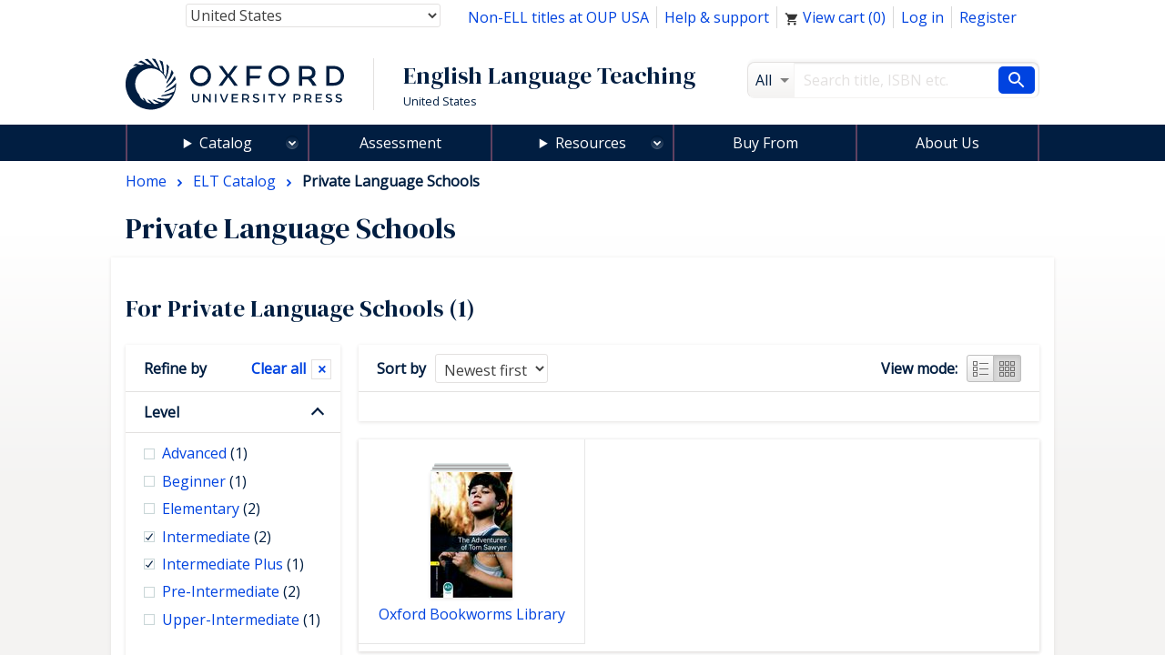

--- FILE ---
content_type: text/html; charset=UTF-8
request_url: https://elt.oup.com/cat/local_sections/us/Private_Language_Schools/?selLanguage=en%27%3FselLanguage%3Dru%3FselLanguage%3Den%3FselLanguage%3Den%3FselLanguage%3Den&fq=Usage_facet%3ASupplementary&&grid=on&&fq=OUPlevel_facet%3AIntermediatexxxPlus&cc=us&selLanguage=en%27?selLanguage=ru?selLanguage=en?selLanguage=en?selLanguage=en&mode=hub
body_size: 1872
content:
<!DOCTYPE html>
<html lang="en">
<head>
    <meta charset="utf-8">
    <meta name="viewport" content="width=device-width, initial-scale=1">
    <title></title>
    <style>
        body {
            font-family: "Arial";
        }
    </style>
    <script type="text/javascript">
    window.awsWafCookieDomainList = [];
    window.gokuProps = {
"key":"AQIDAHjcYu/GjX+QlghicBgQ/[base64]/N5BL8RkwstQ7hd/w==",
          "iv":"CgAGKh7XMwAACSZu",
          "context":"xBhjJEgp3m3547bX2lvtGTYwbdZyCJBq3DNZQHqMD5AiCXw9rnXJvc2IslcLkcKAuAuSHoA0d+s/gpXO8EUlJO/Yg2xaViX47GCNBOJKSbyv27Y45Qxpd1ZNUme76DxU/tt2hH04VJSMGQX2gNktKWPYby2KDmJQXOtYziuXBei8iWq+oZi67kV6jqlnEYt4FDJuueU+hvZcT3eFUAv8GUXbPiiQbtGCMrngo10BSCvZrk5+Rf+gyPo/iR/ciXjHaICFfobvEia/LU0CQVOMcfCz3XLEl1KgZLB7me96Wfq+OqaT0S3RxQSu7GNfg84ChWjXZY0dsHU32dFzAQ5SYh8Wy3n1YhmuhB3b6SNd2sdwfzZbKI/d"
};
    </script>
    <script src="https://e7e0f4e4fada.5e2c0a1e.eu-west-1.token.awswaf.com/e7e0f4e4fada/cbf29e8c31a7/45a09dd66ac4/challenge.js"></script>
</head>
<body>
    <div id="challenge-container"></div>
    <script type="text/javascript">
        AwsWafIntegration.saveReferrer();
        AwsWafIntegration.checkForceRefresh().then((forceRefresh) => {
            if (forceRefresh) {
                AwsWafIntegration.forceRefreshToken().then(() => {
                    window.location.reload(true);
                });
            } else {
                AwsWafIntegration.getToken().then(() => {
                    window.location.reload(true);
                });
            }
        });
    </script>
    <noscript>
        <h1>JavaScript is disabled</h1>
        In order to continue, we need to verify that you're not a robot.
        This requires JavaScript. Enable JavaScript and then reload the page.
    </noscript>
</body>
</html>

--- FILE ---
content_type: text/html;charset=UTF-8
request_url: https://elt.oup.com/cat/local_sections/us/Private_Language_Schools/?selLanguage=en%27%3FselLanguage%3Dru%3FselLanguage%3Den%3FselLanguage%3Den%3FselLanguage%3Den&fq=Usage_facet%3ASupplementary&&grid=on&&fq=OUPlevel_facet%3AIntermediatexxxPlus&cc=us&selLanguage=en%27?selLanguage=ru?selLanguage=en?selLanguage=en?selLanguage=en&mode=hub
body_size: 17652
content:
























	









































	

	

	
		
	










	
	
		
	

<!DOCTYPE html>



<html class="not-signed-in no-js" lang="en'?selLanguage=ru?selLanguage=en?selLanguage=en?selLanguage=en-US">
		<head>
	<!-- Google Tag Manager -->
<script>(function(w,d,s,l,i){w[l]=w[l]||[];w[l].push({'gtm.start': new Date().getTime(),event:'gtm.js'});var f=d.getElementsByTagName(s)[0],
j=d.createElement(s),dl=l!='dataLayer'?'&l='+l:'';j.async=true;j.src=
'https://www.googletagmanager.com/gtm.js?id='+i+dl;f.parentNode.insertBefore(j,f);
})(window,document,'script','dataLayer','GTM-5MNN7ZS');</script>
<!-- End Google Tag Manager -->
		<meta charset="UTF-8">
		<link rel="preconnect" href="https://fonts.googleapis.com">
		<link rel="dns-prefetch" href="https://fonts.googleapis.com">
		<link rel="preconnect" href="https://fonts.gstatic.com" crossorigin>
		<link href="https://fonts.googleapis.com/css?family=DM+Serif+Display%7COpen+Sans&display=swap" rel="stylesheet">
		<meta name="viewport" content="width=device-width, initial-scale=1">
		<!--[if (gt IE 8)]><!-->
			<link rel="stylesheet" href="https://cf-aws.global.oup.com/system/css/responsive/style.min.css">
		<!--<![endif]-->
			<span itemprop="itemListElement" itemscope itemtype="http://schema.org/ListItem">
			</span>
				<title>Private Language Schools |  | Oxford University Press</title>
<link href="https://plus.google.com/+OUPELTGlobal" rel="publisher" />
<meta name="author" content="Hannah Marchant" />
<meta http-equiv="X-UA-Compatible" content="IE=Edge"/>
<link rel="apple-touch-icon-precomposed" href="/system/img/favicon-152.png">
	<meta name="copyright" content="Copyright 2018 - Oxford University Press. All rights reserved." />
<meta name="description" content="Get English language teaching and learning resources for teaching English to young learners, teenagers, and adults." />
<meta name="keywords" content="oup" />
<link rel="home" href="https://elt.oup.com/" title="Home Page" />
<link rel="sitemap" href="https://elt.oup.com/sitemap.xml" />
<link rel="help" href="https://elt.oup.com/help_support/" title="Site Help" />
<link rel="search" href="https://elt.oup.com/searchresults" title="Search" />
<link rel="accessibility" href="https://elt.oup.com/accessibility" title="Accessibility" />
<link rel="canonical" href="https://elt.oup.com/cat/local_sections/us/Private_Language_Schools/" />
<link rel="preconnect" href="https://fdslive.oup.com" />
<link rel="preconnect" href="https://access.oup.com" />
<link rel="preconnect" href="https://ssl.google-analytics.com" />
<link rel="dns-prefetch" href="https://fdslive.oup.com" />
<link rel="dns-prefetch" href="https://access.oup.com" />
<link rel="dns-prefetch" href="https://ssl.google-analytics.com" />
<meta property="og:title" content="Private Language Schools |  | Oxford University Press" />
<meta property="og:description" content="Get English language teaching and learning resources for teaching English to young learners, teenagers, and adults." />
<meta property="og:url" content="https://elt.oup.com/cat/local_sections/us/Private_Language_Schools/" />
<meta property="og:image" content="https://cf-aws.global.oup.com/system/img/oxford-university-press-symbol.png" />
<meta property="og:image:width" content="300" />
<meta property="og:image:height" content="300" />
<meta property="og:image:alt" content="Oxford University Press" />
<script src="https://cf-aws.global.oup.com/system/js/responsive/libs/jquery.js"></script>
<!--<script type="text/javascript" src="/system/js/responsive/featureDetection.min.js"></script>  -->
	</head>
	<body>
	<!-- Google Tag Manager (noscript) -->
<noscript><iframe src="https://www.googletagmanager.com/ns.html?id=GTM-5MNN7ZS"
height="0" width="0" style="display:none;visibility:hidden"></iframe></noscript>
<!-- End Google Tag Manager (noscript) -->
	 	<a class="a11yLink" href="#content" accesskey="s" tabindex="1">Skip to content</a>
<!-- <div id="cookieMessage" class="cookieMessage" hidden>
			<div class="row">
				<div class="col small-12">
					<div id="cookieMessage_content" class="cookieMessage_content">
					</div>
				</div>
			</div>
		</div>  -->
 		<header>
			<div class="row">
				<div class="col">
<div class="topNav">
	<nav class="flRight">
	<ul class="horizontalNav flLeft">
			<li class="horizontalNav_item">
				<a href="http://global.oup.com/academic/" alt="Non-ELL titles at OUP USA">Non-ELL titles at OUP USA</a>
			</li>
		<li class="horizontalNav_item"><a href="/help_support/?cc=us&selLanguage=en&mode=hub">Help &amp; support</a></li>
		<li class="horizontalNav_item" id="elt-header-basket" data-ajax="/ajax_response/responsiveMainHeader.jsp?cc=us&selLanguage=en'?selLanguage=ru?selLanguage=en?selLanguage=en?selLanguage=en" data-ajax-trigger-on-load data-ajax-populate="#elt-header-basket">
		</li>
				<input type="hidden" id="isShowOrderHistory" name="isShowOrderHistory" value="hide"/>
		<input type="hidden" id="isShowMyEnglish" value="true">
		 <li class="horizontalNav_item hideSignedIn"><a href="https://access.oup.com/eac/login.htm?url=https%3a%2f%2felt.oup.com%2fsecure%2flogin_success%3fcc%3dus%26selLanguage%3den'%253fselLanguage%253dru%253fselLanguage%253den%253fselLanguage%253den%253fselLanguage%253den&cc=US&selLanguage=en'%3fselLanguage%3dru%3fselLanguage%3den%3fselLanguage%3den%3fselLanguage%3den">Log in</a></li>
		<li class="horizontalNav_item hideSignedIn"><a href="https://access.oup.com/eac/register.htm?prodId=8FE6FD5B-F136-4A86-A9FB-7AC3724A8298&cc=US&selLanguage=en'%3fselLanguage%3dru%3fselLanguage%3den%3fselLanguage%3den%3fselLanguage%3den">Register</a></li>
		<li class="horizontalNav_item horizontalNav_item--hasDropdown hideNotSignedIn">
		<button class="horizontalNav_toggle" role="button"
         aria-haspopup="true" aria-expanded="false">
			Hello <strong class="js-eacUsername">{{USERNAME}}</strong></button>
			<ul class="horizontalNav_dropdown list list--lined">
				<li class="horizontalNav_dropdownItem "><a class="arrowBefore" href="https://access.oup.com/eac/profile.htm?cc=US&selLanguage=en'%3fselLanguage%3dru%3fselLanguage%3den%3fselLanguage%3den%3fselLanguage%3den">Your Profile</a></li>
				<li class="horizontalNav_dropdownItem">
					<a class="arrowBefore" href="https://access.oup.com/eac/logout.htm?url=https%3a%2f%2felt.oup.com%2fgeneral_content%2fglobal%2flogout_success%3fcc%3dus%26selLanguage%3den'%253fselLanguage%253dru%253fselLanguage%253den%253fselLanguage%253den%253fselLanguage%253den">Log out</a>
				</li>
			</ul>
		</li>
		<li class="horizontalNav_item">
		</li>
			<li class="horizontalNav_item hideNotSignedIn"><a class="horizontalNav_button" href="/myenglish/?cc=us&selLanguage=en&mode=hub" >My English</a></li>	
		</ul>
	</nav>
	<div class="topNav_selectGroup">	
<form action="https://elt.oup.com/cat/local_sections/us/Private_Language_Schools/">
	<!--Part 1 of code change start for ELTWEBENH-30-->
	<label class="topNav_selectGroup hideVisually" for="country-select">Country:</label>
	<select class="topNav_select" name="cc" id="country-select" tabindex="2" data-country-select >
	<!--code change end for ELTWENEH-30-->	
			<option value="af" >Afghanistan</option>
			<option value="ax" >Åland Islands</option>
			<option value="al" >Albania</option>
			<option value="dz" >Algeria</option>
			<option value="as" >American Samoa</option>
			<option value="ad" >Andorra</option>
			<option value="ao" >Angola</option>
			<option value="ai" >Anguilla</option>
			<option value="aq" >Antarctica</option>
			<option value="ag" >Antigua and Barbuda</option>
			<option value="ar" >Argentina</option>
			<option value="am" >Armenia</option>
			<option value="aw" >Aruba</option>
			<option value="au" >Australia</option>
			<option value="at" >Austria</option>
			<option value="az" >Azerbaijan</option>
			<option value="bs" >Bahamas</option>
			<option value="bh" >Bahrain</option>
			<option value="bd" >Bangladesh</option>
			<option value="bb" >Barbados</option>
			<option value="by" >Belarus</option>
			<option value="be" >Belgium</option>
			<option value="bz" >Belize</option>
			<option value="bj" >Benin</option>
			<option value="bm" >Bermuda</option>
			<option value="bt" >Bhutan</option>
			<option value="bo" >Bolivia,Plurinational State of</option>
			<option value="ba" >Bosnia and Herzegovina</option>
			<option value="bw" >Botswana</option>
			<option value="bv" >Bouvet Island</option>
			<option value="br" >Brazil</option>
			<option value="io" >British Indian Ocean Territory</option>
			<option value="bn" >Brunei Darussalam</option>
			<option value="bg" >Bulgaria</option>
			<option value="bf" >Burkina Faso</option>
			<option value="bi" >Burundi</option>
			<option value="kh" >Cambodia</option>
			<option value="cm" >Cameroon</option>
			<option value="ca" >Canada</option>
			<option value="cv" >Cape Verde</option>
			<option value="ky" >Cayman Islands</option>
			<option value="cf" >Central African Republic</option>
			<option value="td" >Chad</option>
			<option value="cl" >Chile</option>
			<option value="cn" >China</option>
			<option value="cx" >Christmas Island</option>
			<option value="cc" >Cocos (Keeling) Islands</option>
			<option value="co" >Colombia</option>
			<option value="km" >Comoros</option>
			<option value="cd" >Congo,The Democratic Republic of the</option>
			<option value="cg" >Congo</option>
			<option value="ck" >Cook Islands</option>
			<option value="cr" >Costa Rica</option>
			<option value="hr" >Croatia</option>
			<option value="cu" >Cuba</option>
			<option value="cy" >Cyprus</option>
			<option value="cz" >Czech Republic</option>
			<option value="ci" >Côte d'Ivoire</option>
			<option value="dk" >Denmark</option>
			<option value="dj" >Djibouti</option>
			<option value="dm" >Dominica</option>
			<option value="do" >Dominican Republic</option>
			<option value="ec" >Ecuador</option>
			<option value="eg" >Egypt</option>
			<option value="sv" >El Salvador</option>
			<option value="gq" >Equatorial Guinea</option>
			<option value="er" >Eritrea</option>
			<option value="ee" >Estonia</option>
			<option value="et" >Ethiopia</option>
			<option value="fk" >Falkland Islands (Malvinas)</option>
			<option value="fo" >Faroe Islands</option>
			<option value="fj" >Fiji</option>
			<option value="fi" >Finland</option>
			<option value="fr" >France</option>
			<option value="gf" >French Guiana</option>
			<option value="pf" >French Polynesia</option>
			<option value="tf" >French Southern Territories</option>
			<option value="ga" >Gabon</option>
			<option value="gm" >Gambia</option>
			<option value="ge" >Georgia</option>
			<option value="de" >Germany and Austria</option>
			<option value="gh" >Ghana</option>
			<option value="gi" >Gibraltar</option>
			<option value="gr" >Greece and Cyprus</option>
			<option value="gl" >Greenland</option>
			<option value="gd" >Grenada</option>
			<option value="gp" >Guadeloupe</option>
			<option value="gu" >Guam</option>
			<option value="gt" >Guatemala and Central America</option>
			<option value="gg" >Guernsey</option>
			<option value="gn" >Guinea</option>
			<option value="gw" >Guinea-Bissau</option>
			<option value="gy" >Guyana</option>
			<option value="ht" >Haiti</option>
			<option value="hm" >Heard Island and McDonald Islands</option>
			<option value="va" >Holy See (Vatican City State)</option>
			<option value="hn" >Honduras</option>
			<option value="hk" >Hong Kong</option>
			<option value="hu" >Hungary</option>
			<option value="is" >Iceland</option>
			<option value="in" >India</option>
			<option value="id" >Indonesia</option>
			<option value="ir" >Iran,Islamic Republic of</option>
			<option value="iq" >Iraq</option>
			<option value="ie" >Ireland</option>
			<option value="im" >Isle of Man</option>
			<option value="il" >Israel</option>
			<option value="it" >Italy</option>
			<option value="jm" >Jamaica</option>
			<option value="jp" >Japan</option>
			<option value="je" >Jersey</option>
			<option value="jo" >Jordan</option>
			<option value="kz" >Kazakhstan</option>
			<option value="ke" >Kenya</option>
			<option value="kr" >Korea, Republic of</option>
			<option value="ki" >Kiribati</option>
			<option value="kw" >Kuwait</option>
			<option value="kg" >Kyrgyzstan</option>
			<option value="la" >Lao People's Democratic Republic</option>
			<option value="lv" >Latvia</option>
			<option value="lb" >Lebanon</option>
			<option value="ls" >Lesotho</option>
			<option value="lr" >Liberia</option>
			<option value="ly" >Libyan Arab Jamahiriya</option>
			<option value="li" >Liechtenstein</option>
			<option value="lt" >Lithuania</option>
			<option value="lu" >Luxembourg</option>
			<option value="mo" >Macao</option>
			<option value="mk" >Republic of North Macedonia</option>
			<option value="mg" >Madagascar</option>
			<option value="mw" >Malawi</option>
			<option value="my" >Malaysia</option>
			<option value="mv" >Maldives</option>
			<option value="ml" >Mali</option>
			<option value="mt" >Malta</option>
			<option value="mh" >Marshall Islands</option>
			<option value="mq" >Martinique</option>
			<option value="mr" >Mauritania</option>
			<option value="mu" >Mauritius</option>
			<option value="yt" >Mayotte</option>
			<option value="mx" >Mexico</option>
			<option value="fm" >Micronesia,Federated States of</option>
			<option value="md" >Moldova,Republic of</option>
			<option value="mc" >Monaco</option>
			<option value="mn" >Mongolia</option>
			<option value="me" >Montenegro</option>
			<option value="ms" >Montserrat</option>
			<option value="ma" >Morocco</option>
			<option value="mz" >Mozambique</option>
			<option value="mm" >Myanmar</option>
			<option value="na" >Namibia</option>
			<option value="nr" >Nauru</option>
			<option value="np" >Nepal</option>
			<option value="nl" >Netherlands</option>
			<option value="an" >Netherlands Antilles</option>
			<option value="nz" >New Zealand</option>
			<option value="ni" >Nicaragua</option>
			<option value="ne" >Niger</option>
			<option value="ng" >Nigeria</option>
			<option value="nu" >Niue</option>
			<option value="nf" >Norfolk Island</option>
			<option value="mp" >Northern Mariana Islands</option>
			<option value="no" >Norway</option>
			<option value="om" >Oman</option>
			<option value="pk" >Pakistan</option>
			<option value="pw" >Palau</option>
			<option value="ps" >Palestinian Territory,Occupied</option>
			<option value="pa" >Panama</option>
			<option value="pg" >Papua New Guinea</option>
			<option value="py" >Paraguay</option>
			<option value="pe" >Peru</option>
			<option value="ph" >Philippines</option>
			<option value="pn" >Pitcairn</option>
			<option value="pl" >Poland</option>
			<option value="pt" >Portugal</option>
			<option value="pr" >Puerto Rico</option>
			<option value="qa" >Qatar</option>
			<option value="ro" >Romania</option>
			<option value="ru" >Russian Federation</option>
			<option value="rw" >Rwanda</option>
			<option value="re" >Réunion</option>
			<option value="bl" >Saint Barthélemy</option>
			<option value="sh" >Saint Helena,Ascension and Tristan da Cunha</option>
			<option value="kn" >Saint Kitts and Nevis</option>
			<option value="lc" >Saint Lucia</option>
			<option value="mf" >Saint Martin</option>
			<option value="pm" >Saint Pierre and Miquelon</option>
			<option value="vc" >Saint Vincent and the Grenadines</option>
			<option value="ws" >Samoa</option>
			<option value="sm" >San Marino</option>
			<option value="st" >Sao Tome and Principe</option>
			<option value="sa" >Saudi Arabia</option>
			<option value="sn" >Senegal</option>
			<option value="rs" >Serbia</option>
			<option value="sc" >Seychelles</option>
			<option value="sl" >Sierra Leone</option>
			<option value="sg" >Singapore</option>
			<option value="sk" >Slovakia</option>
			<option value="si" >Slovenia</option>
			<option value="sb" >Solomon Islands</option>
			<option value="so" >Somalia</option>
			<option value="za" >South Africa</option>
			<option value="gs" >South Georgia And The South Sandwich Islands</option>
			<option value="es" >Spain</option>
			<option value="lk" >Sri Lanka</option>
			<option value="sd" >Sudan</option>
			<option value="sr" >Suriname</option>
			<option value="sj" >Svalbard And Jan Mayen</option>
			<option value="sz" >Swaziland</option>
			<option value="se" >Sweden</option>
			<option value="ch" >Switzerland and Liechtenstein</option>
			<option value="sy" >Syrian Arab Republic</option>
			<option value="tw" >Taiwan</option>
			<option value="tj" >Tajikistan</option>
			<option value="tz" >Tanzania,United Republic of</option>
			<option value="th" >Thailand</option>
			<option value="tl" >Timor-Leste</option>
			<option value="tg" >Togo</option>
			<option value="tk" >Tokelau</option>
			<option value="to" >Tonga</option>
			<option value="tt" >Trinidad and Tobago</option>
			<option value="tn" >Tunisia</option>
			<option value="tr" >Türkiye</option>
			<option value="tm" >Turkmenistan</option>
			<option value="tc" >Turks and Caicos Islands</option>
			<option value="tv" >Tuvalu</option>
			<option value="ug" >Uganda</option>
			<option value="ua" >Ukraine</option>
			<option value="ae" >United Arab Emirates</option>
			<option value="gb" >United Kingdom and Ireland</option>
			<option value="us" selected="selected">United States</option>
			<option value="um" >United States Minor Outlying Islands</option>
			<option value="uy" >Uruguay</option>
			<option value="uz" >Uzbekistan</option>
			<option value="vu" >Vanuatu</option>
			<option value="ve" >Venezuela,Bolivarian Republic of</option>
			<option value="vn" >Vietnam</option>
			<option value="vg" >Virgin Islands,British</option>
			<option value="vi" >Virgin Islands,U.S.</option>
			<option value="wf" >Wallis And Futuna</option>
			<option value="eh" >Western Sahara</option>
			<option value="ye" >Yemen</option>
			<option value="cd" >Zaire</option>
			<option value="zm" >Zambia</option>
			<option value="zw" >Zimbabwe</option>
			<option value="global" >Worldwide</option>
	</select>
	<button type="submit" class="horizontalNav_button flRight hideJs">Update country and language</button>	
</form>
	</div>
</div>
<div class="row">	
	<div role="banner" class="col large-8 siteTitleCol">
		<div class="siteTitle">
			<a href="https://elt.oup.com/?cc=us&selLanguage=en'%3fselLanguage%3dru%3fselLanguage%3den%3fselLanguage%3den%3fselLanguage%3den" title="Oxford University Press English Language Teaching home" class="siteTitle_logo">
				<img  class="siteTitle_logoImg" width="240" height="56" alt="Oxford University Press English Language Teaching home" src="https://cf-aws.global.oup.com/system/img/oup-logo.svg" />
			</a>
		<span class="siteTitle_headings">
			<span class="siteTitle_division">English Language Teaching</span>
	    				<span class="siteTitle_country">United States</span>
		</span>
		</div>
	</div>
	<div role="search" class="col large-4 searchFormCol">
		<form action="/searchresults" id="search" class="searchForm" method="get">
			<input type="hidden" name="cc" value="us" />
<input type="hidden" name="selLanguage" value="en'?selLanguage=ru?selLanguage=en?selLanguage=en?selLanguage=en" />
<input type="hidden" name="searchtype" value="cat" />
<div class="searchForm_area">
	<span class="searchForm_areaLabel"  title="All">
		All
	</span>
	<select name="fq" id="searcharea" class="searchForm_areaSelect" title="All" >
		<option value="">All</option>
				<option value='searchtype_facet:"catalogue"'>Catalogue</option>
				<option value='searchtype_facet:"students"'>Learning Resources</option>
				<option value='searchtype_facet:"teachers"'>Teaching Resources</option>
				<option value='searchtype_facet:"parents"'>Parents' Resources</option>
				<option value='searchtype_facet:"events"'>Events &amp; Webinars</option>
	</select>
</div>
<div class="searchForm_areaInputSize">
	<label class="hideVisually" for="searchInput">Search</label>
		<input type="text" size="30" id="searchInput" class="searchForm_areaInput" name="q" value="" accesskey="4" placeholder="Search title, ISBN etc." />
</div>
<button type="submit" class="searchForm_button" value="Search" title="Search"> <span class="sr-only">Search</span></button>
		</form>
	</div>
</div>
				</div>
			</div>
			<!-- <nav class="mainNav hideForSmall"> -->
			<nav id="mainMenu" aria-label="Main Navigation">
<ul>
	<li class="menuOption menuOption--isExpandable menuOption--hasMegaMenu">
	 <details>
	<summary class="menuOption__link"><a 
class="mainNav_link mainNav_link--hasMegaMenu mainNav_link--currentPage"class="mainNav_link mainNav_link--hasMegaMenu mainNav_link--currentPage" href="https://elt.oup.com/cat/?cc=us&selLanguage=en'?selLanguage=ru?selLanguage=en?selLanguage=en?selLanguage=en">Catalog</a></summary>
		<div class="menuOption__megaMenu">
				<details class="megaMenu__col">
					<summary class="megaMenu__colTitle">Courses</summary>
					<div class="megaMenu__wrapper">
					<ul class="list list--lined">
							<li><a href="/cat/courses/young_learners/?cc=us&selLanguage=en'?selLanguage=ru?selLanguage=en?selLanguage=en?selLanguage=en" >Young Learners</a></li>
							<li><a href="/cat/courses/adult_young_adult/?cc=us&selLanguage=en'?selLanguage=ru?selLanguage=en?selLanguage=en?selLanguage=en" >Teaching Adults/Young Adults</a></li>
							<li><a href="/cat/courses/teens/?cc=us&selLanguage=en'?selLanguage=ru?selLanguage=en?selLanguage=en?selLanguage=en" >Teenagers</a></li>
					</ul>
				</div>
				</details>
			<details class="megaMenu__col">
				<summary class="megaMenu__colTitle">Teaching and Learning</summary>
				<div class="megaMenu__wrapper">
				<ul class="list list--lined">
								<li><a href="/cat/subjects/linguistics/?cc=us&selLanguage=en'?selLanguage=ru?selLanguage=en?selLanguage=en?selLanguage=en" >Applied Linguistics</a></li>
								<li><a href="/cat/subjects/exams_and_testing/?cc=us&selLanguage=en'?selLanguage=ru?selLanguage=en?selLanguage=en?selLanguage=en" >Assessment</a></li>
								<li><a href="/cat/subjects/business_and_english/?cc=us&selLanguage=en'?selLanguage=ru?selLanguage=en?selLanguage=en?selLanguage=en" >Business & English for Specific Purposes</a></li>
								<li><a href="/cat/subjects/clil/?cc=us&selLanguage=en'?selLanguage=ru?selLanguage=en?selLanguage=en?selLanguage=en" >CLIL</a></li>
								<li><a href="/cat/subjects/dictionaries/?cc=us&selLanguage=en'?selLanguage=ru?selLanguage=en?selLanguage=en?selLanguage=en" >Dictionaries & Reference</a></li>
								<li><a href="/cat/subjects/academic_english/?cc=us&selLanguage=en'?selLanguage=ru?selLanguage=en?selLanguage=en?selLanguage=en" >English for Academic Purposes</a></li>
								<li><a href="/cat/subjects/graded_reading/?cc=us&selLanguage=en'?selLanguage=ru?selLanguage=en?selLanguage=en?selLanguage=en" >Graded Readers</a></li>
								<li><a href="/cat/subjects/grammar_vocab/?cc=us&selLanguage=en'?selLanguage=ru?selLanguage=en?selLanguage=en?selLanguage=en" >Grammar & Vocabulary</a></li>
								<li><a href="/cat/subjects/professional_development/?cc=us&selLanguage=en'?selLanguage=ru?selLanguage=en?selLanguage=en?selLanguage=en" >Professional Development</a></li>
								<li><a href="/cat/subjects/pronunciation/?cc=us&selLanguage=en'?selLanguage=ru?selLanguage=en?selLanguage=en?selLanguage=en" >Pronunciation</a></li>
								<li><a href="/cat/subjects/skills/?cc=us&selLanguage=en'?selLanguage=ru?selLanguage=en?selLanguage=en?selLanguage=en" >Skills</a></li>
								<li><a href="/cat/subjects/oxford-reading-club/?cc=us&selLanguage=en'?selLanguage=ru?selLanguage=en?selLanguage=en?selLanguage=en" >Oxford Reading Club</a></li>
				</ul>
		  	</div>
		  	</details>
				<details class="megaMenu__col">
				<summary class="megaMenu__colTitle">Title or Series</summary>
					<div class="megaMenu__wrapper">
				  	<ul class="list list--lined">
									<li><a href="/catalogue/items/global/dictionaries/oxford_picture_dictionary_third_edition/?cc=us&selLanguage=en'?selLanguage=ru?selLanguage=en?selLanguage=en?selLanguage=en">
Oxford Picture Dictionary
</a></li>
									<li><a href="/catalogue/items/global/adult_courses/step_forward_second_edition/?cc=us&selLanguage=en'?selLanguage=ru?selLanguage=en?selLanguage=en?selLanguage=en">
Step Forward
</a></li>
									<li><a href="/catalogue/items/global/skills/q_skills_for_success_third_edition/?cc=us&selLanguage=en'?selLanguage=ru?selLanguage=en?selLanguage=en?selLanguage=en">
Q: Skills for Success
</a></li>
									<li><a href="/catalogue/items/global/adult_courses/american-english-file/?cc=us&selLanguage=en'?selLanguage=ru?selLanguage=en?selLanguage=en?selLanguage=en">
American English File
</a></li>
									<li><a href="/catalogue/items/global/pre-school/show_and_tell_second_edition/?cc=us&selLanguage=en'?selLanguage=ru?selLanguage=en?selLanguage=en?selLanguage=en">
Show and Tell
</a></li>
									<li><a href="/catalogue/items/global/dictionaries/oxford_picture_dictionary_content_areas_for_kids_second_edition/?cc=us&selLanguage=en'?selLanguage=ru?selLanguage=en?selLanguage=en?selLanguage=en">
Oxford Picture Dictionary Content Areas for Kids
</a></li>
									<li><a href="/catalogue/items/global/teenagers/oxford-discover-futures/?cc=us&selLanguage=en'?selLanguage=ru?selLanguage=en?selLanguage=en?selLanguage=en">
Oxford Discover Futures
</a></li>
									<li><a href="/catalogue/items/global/young_learners/oxford_discover_second_edition/?cc=us&selLanguage=en'?selLanguage=ru?selLanguage=en?selLanguage=en?selLanguage=en">
Oxford Discover
</a></li>
								<li>
									<a href="https://elt.oup.com/cat/brands/?cc=us&selLanguage=en'?selLanguage=ru?selLanguage=en?selLanguage=en?selLanguage=en">
										<span class="arrowAfter">See all</span>
									</a>
								</li>
					</ul>
			  	</div>
			  	</details>
				  		<details class="megaMenu__col">
							<summary class="megaMenu__colTitle">Recommended for...</summary>
							<div class="megaMenu__wrapper">
						  		<ul class="list list--lined">
										<li><a href="/cat/local_sections/us/K_-_12/?cc=us&selLanguage=en'?selLanguage=ru?selLanguage=en?selLanguage=en?selLanguage=en" >K-12</a></li>
										<li><a href="/cat/local_sections/us/Adult_Education/?cc=us&selLanguage=en'?selLanguage=ru?selLanguage=en?selLanguage=en?selLanguage=en" >Adult Education</a></li>
										<li><a href="/cat/local_sections/us/Higher_Education/?cc=us&selLanguage=en'?selLanguage=ru?selLanguage=en?selLanguage=en?selLanguage=en" >Higher Education</a></li>
										<li><a href="/cat/local_sections/us/Private_Language_Schools/?cc=us&selLanguage=en'?selLanguage=ru?selLanguage=en?selLanguage=en?selLanguage=en" >Private Language Schools</a></li>
										<li><a href="/cat/local_sections/us/special_education/?cc=us&selLanguage=en'?selLanguage=ru?selLanguage=en?selLanguage=en?selLanguage=en" >Special Education</a></li>
						  		</ul>
						  	</div>	
				  		</details>
		</div>
		</details>
	</li>
	<li class="menuOption">
    <a 
        class="menuOption__link" 
class="mainNav_link" 
        href="/feature/global/oxford-english-assessment/?cc=us&selLanguage=en'?selLanguage=ru?selLanguage=en?selLanguage=en?selLanguage=en">
        Assessment
    </a>
</li>
<li class="menuOption menuOption--isExpandable menuOption--hasDropdown">
    <details>
        <summary class="menuOption__link">Resources</summary>
        <div class="menuOption__dropdown">
            <ul class="list list--lined">
                <li><a 
class="mainNav_link" href="/feature/global/oxfordenglishhub/?cc=us&selLanguage=en'?selLanguage=ru?selLanguage=en?selLanguage=en?selLanguage=en">Oxford English Hub</a></li>
                <li><a 
class="mainNav_link" href="/teachersclub/?cc=us&selLanguage=en'?selLanguage=ru?selLanguage=en?selLanguage=en?selLanguage=en">Teacher Resources</a></li>
                <li><a 
class="mainNav_link" href="/learning_resources/?cc=us&selLanguage=en'?selLanguage=ru?selLanguage=en?selLanguage=en?selLanguage=en">Learner Resources</a></li>
            </ul>
        </div>
    </details>
</li>
<li class="menuOption">
    <a 
     class="menuOption__link" 
class="mainNav_link" 
        href="/buy?cc=us&selLanguage=en'?selLanguage=ru?selLanguage=en?selLanguage=en?selLanguage=en"
    >
        Buy From
    </a>
</li>
<li class="menuOption">
    <a 
        class="menuOption__link" 
class="mainNav_link" 
        href="/feature/global/chooseoxford/?cc=us&selLanguage=en'?selLanguage=ru?selLanguage=en?selLanguage=en?selLanguage=en"
    >
        About Us
    </a>
</li>
</ul>
</nav>
		</header>
<main class="content" id="content" role="main">
	<header class="pageHeader">
			<nav class="breadcrumb" itemscope itemtype="http://schema.org/BreadcrumbList">
		  		<span itemprop="itemListElement" itemscope itemtype="http://schema.org/ListItem">
		  			<a itemprop="item" href="/?cc=us&selLanguage=en'?selLanguage=ru?selLanguage=en?selLanguage=en?selLanguage=en" class="breadcrumb_item"  title="Browse to:Home">
			  			<span itemprop="name">Home</span>
			  		</a><meta itemprop="position" content="1"/>	
			  	</span>
									<span itemprop="itemListElement" itemscope itemtype="http://schema.org/ListItem">
										<a class="breadcrumb_item" itemprop="item" href="/cat/?cc=us&selLanguage=en&mode=hub" title="Browse to: Catalogue ">
											<span itemprop="name">ELT Catalog</span>
										</a><meta itemprop="position" content="2"/>
									</span>
		 		<span itemprop="itemListElement" itemscope itemtype="http://schema.org/ListItem">
						<span class="breadcrumb_item breadcrumb_item--currentPage"
							itemprop="name"> Private Language Schools
						</span>	
						<meta itemprop="position" content="3"/>
				</span>
			</nav>
	 	<h1 class="pageHeader_title">Private Language Schools</h1>
	</header>
			<input type="hidden" id="keyValue_tab" value="">
	<input type="hidden" id="hField" value="Teacher's Cataloge Tab">	
<script type="text/javascript">
function setTabParameter() {
            var tabValue=document.getElementById("hField").value;            
            var keyValue = document.getElementById("keyValue_tab").value;
          	var key_from_session = 'null';
	     	var metaTags=document.getElementsByTagName("meta");
			var metaTagContent = "";	
			var tabFound = false;
			var tabValue_session = "null";                         
       }
     window.onload=setTabParameter(); 
</script>
	<article aria-live="polite" class="pageTabContent" id="listing-ajax-content">
		<h2 class="hideForSmall">
			For
			Private Language Schools&nbsp;(1)
		</h2>
		<div class="row">
			<div class="col medium-9 medium-push-3">
				<div class="box box--noPadding" id="listing-sort">
					<div class="sortBar">
	<a href="#refine-by" data-scroll-to="#refine-by" class="button button--secondary hideForMedium hideForLarge"><strong>Refine by</strong></a>
	<button class="button button--secondary hideForMedium hideForLarge" data-toggle-listing-sort-form=""><strong>Sort by</strong></button>
		<form class="sortBar_form hideForSmall" method="get" action>
		<div class="form_row form_row--inline">
			<label class="form_label form_label--inline sortBar_sortByLabel" for="listing-sortBy">Sort by</label>
			<select class="form_input sortBar_sortBySelect" id="listing-sortBy" name="sortfield">
				<option value="1" data-listing-ajax="/cat/local_sections/us/Private_Language_Schools/?selLanguage=en%27%3FselLanguage%3Dru%3FselLanguage%3Den%3FselLanguage%3Den%3FselLanguage%3Den&fq=Usage_facet%3ASupplementary&&grid=on&&fq=OUPlevel_facet%3AIntermediatexxxPlus&&sortfield=1&cc=us&selLanguage=en'?selLanguage=ru?selLanguage=en?selLanguage=en?selLanguage=en&mode=hub
&view=ajax" >Title (A to Z)</option>
				<option value="2" data-listing-ajax="/cat/local_sections/us/Private_Language_Schools/?selLanguage=en%27%3FselLanguage%3Dru%3FselLanguage%3Den%3FselLanguage%3Den%3FselLanguage%3Den&fq=Usage_facet%3ASupplementary&&grid=on&&fq=OUPlevel_facet%3AIntermediatexxxPlus&&sortfield=2&cc=us&selLanguage=en'?selLanguage=ru?selLanguage=en?selLanguage=en?selLanguage=en&mode=hub
&view=ajax" >Title (Z to A)</option>
				<option value="3" data-listing-ajax="/cat/local_sections/us/Private_Language_Schools/?selLanguage=en%27%3FselLanguage%3Dru%3FselLanguage%3Den%3FselLanguage%3Den%3FselLanguage%3Den&fq=Usage_facet%3ASupplementary&&grid=on&&fq=OUPlevel_facet%3AIntermediatexxxPlus&&sortfield=3&cc=us&selLanguage=en'?selLanguage=ru?selLanguage=en?selLanguage=en?selLanguage=en&mode=hub
&view=ajax" selected>Newest first</option>
				<option value="4" data-listing-ajax="/cat/local_sections/us/Private_Language_Schools/?selLanguage=en%27%3FselLanguage%3Dru%3FselLanguage%3Den%3FselLanguage%3Den%3FselLanguage%3Den&fq=Usage_facet%3ASupplementary&&grid=on&&fq=OUPlevel_facet%3AIntermediatexxxPlus&&sortfield=4&cc=us&selLanguage=en'?selLanguage=ru?selLanguage=en?selLanguage=en?selLanguage=en&mode=hub
&view=ajax" >Newest last</option>
			</select>
			<button type="submit" class="sortBar_sortByButton horizontalNav_button hideJs">Sort</button>
			</div>
		</form>
		<div class="sortBar_viewMode hideForSmall">
			<span class="sortBar_viewModeLabel">View mode:</span>
				<div class="sortBar_viewModeButtons">
							<a class="sortBar_viewModeButton sortBar_viewModeButton--list" href="/cat/local_sections/us/Private_Language_Schools/?selLanguage=en%27%3FselLanguage%3Dru%3FselLanguage%3Den%3FselLanguage%3Den%3FselLanguage%3Den&fq=Usage_facet%3ASupplementary&&&fq=OUPlevel_facet%3AIntermediatexxxPlus&&grid=off&cc=us&selLanguage=en'?selLanguage=ru?selLanguage=en?selLanguage=en?selLanguage=en&mode=hub" data-listing-ajax="/cat/local_sections/us/Private_Language_Schools/?selLanguage=en%27%3FselLanguage%3Dru%3FselLanguage%3Den%3FselLanguage%3Den%3FselLanguage%3Den&fq=Usage_facet%3ASupplementary&&&fq=OUPlevel_facet%3AIntermediatexxxPlus&&grid=off&cc=us&selLanguage=en'?selLanguage=ru?selLanguage=en?selLanguage=en?selLanguage=en&mode=hub
&view=ajax" title="List view">List view</a>
							<span class="sortBar_viewModeButton sortBar_viewModeButton--active sortBar_viewModeButton--grid" title="Grid view">Grid view</span>
				</div>
		</div>
</div>
		<div class="box_inner">
		</div>
				</div>
				<div class="box box--noPadding listing" id="listing-list">
<div class="box box--noPadding listing listing--gridView" id="listing-list">
 		<div class="listing_item textCenter">
			<a href="/catalogue/items/global/graded_readers/oxford_bookworms_library/?cc=us&selLanguage=en&mode=hub" title="Oxford Bookworms Library">
		          <span class="cover cover--multiple ">
                      <img alt="Oxford Bookworms Library" src="https://cf-aws.global.oup.com/covers/medium/9780194789004_medium.jpg" />
				 </span>
			  <div>
			  	Oxford Bookworms Library
			  </div>
  			</a>
		</div>
</div>
				</div>
				</div>
		<div class="col medium-3 medium-pull-9">
	    <div id="listing-facets" class="box box--noPadding facets">
						<h3 id="refine-by" class="barHeading facets_heading">
							<span class="facets_headingText" tabindex="0">Refine by</span>
								<a class="facets_clearAll" data-listing-ajax="/cat/local_sections/us/Private_Language_Schools/?view=ajax&cc=us&selLanguage=en'?selLanguage=ru?selLanguage=en?selLanguage=en?selLanguage=en&mode=hub" href="/cat/local_sections/us/Private_Language_Schools/?view=Standard&cc=us&selLanguage=en'?selLanguage=ru?selLanguage=en?selLanguage=en?selLanguage=en&mode=hub">Clear all</a>
						</h3>
						<div class="accordion">
							<input type="checkbox" id="f1" name="f1" role="button" aria-expanded="true" aria-controls="f1">
							<h4 class="facets_categoryHeading facets_categoryHeading--collapsible accordion--link"><label for="f1">Level</label></h4>
							<div class="accordion--inner" role="region" aria-labelledby="f1">
							<ul class="list list--lined facets_categoryList">
											<li >
													<a  class="facets_facet"  href="/cat/local_sections/us/Private_Language_Schools/?selLanguage=en%27%3FselLanguage%3Dru%3FselLanguage%3Den%3FselLanguage%3Den%3FselLanguage%3Den&fq=Usage_facet%3ASupplementary&&grid=on&&fq=OUPlevel_facet%3AIntermediatexxxPlus&&fq=OUPlevel_facet%3AAdvanced&cc=us&selLanguage=en'?selLanguage=ru?selLanguage=en?selLanguage=en?selLanguage=en&mode=hub" data-listing-ajax="/cat/local_sections/us/Private_Language_Schools/?selLanguage=en%27%3FselLanguage%3Dru%3FselLanguage%3Den%3FselLanguage%3Den%3FselLanguage%3Den&fq=Usage_facet%3ASupplementary&&grid=on&&fq=OUPlevel_facet%3AIntermediatexxxPlus&&fq=OUPlevel_facet%3AAdvanced&cc=us&selLanguage=en'?selLanguage=ru?selLanguage=en?selLanguage=en?selLanguage=en&mode=hub
&view=ajax" role="checkbox" aria-checked="false">
													Advanced<span class="facets_count"> (1)</span>
												</a>
											</li>
											<li >
													<a  class="facets_facet"  href="/cat/local_sections/us/Private_Language_Schools/?selLanguage=en%27%3FselLanguage%3Dru%3FselLanguage%3Den%3FselLanguage%3Den%3FselLanguage%3Den&fq=Usage_facet%3ASupplementary&&grid=on&&fq=OUPlevel_facet%3AIntermediatexxxPlus&&fq=OUPlevel_facet%3ABeginner&cc=us&selLanguage=en'?selLanguage=ru?selLanguage=en?selLanguage=en?selLanguage=en&mode=hub" data-listing-ajax="/cat/local_sections/us/Private_Language_Schools/?selLanguage=en%27%3FselLanguage%3Dru%3FselLanguage%3Den%3FselLanguage%3Den%3FselLanguage%3Den&fq=Usage_facet%3ASupplementary&&grid=on&&fq=OUPlevel_facet%3AIntermediatexxxPlus&&fq=OUPlevel_facet%3ABeginner&cc=us&selLanguage=en'?selLanguage=ru?selLanguage=en?selLanguage=en?selLanguage=en&mode=hub
&view=ajax" role="checkbox" aria-checked="false">
													Beginner<span class="facets_count"> (1)</span>
												</a>
											</li>
											<li >
													<a  class="facets_facet"  href="/cat/local_sections/us/Private_Language_Schools/?selLanguage=en%27%3FselLanguage%3Dru%3FselLanguage%3Den%3FselLanguage%3Den%3FselLanguage%3Den&fq=Usage_facet%3ASupplementary&&grid=on&&fq=OUPlevel_facet%3AIntermediatexxxPlus&&fq=OUPlevel_facet%3AElementary&cc=us&selLanguage=en'?selLanguage=ru?selLanguage=en?selLanguage=en?selLanguage=en&mode=hub" data-listing-ajax="/cat/local_sections/us/Private_Language_Schools/?selLanguage=en%27%3FselLanguage%3Dru%3FselLanguage%3Den%3FselLanguage%3Den%3FselLanguage%3Den&fq=Usage_facet%3ASupplementary&&grid=on&&fq=OUPlevel_facet%3AIntermediatexxxPlus&&fq=OUPlevel_facet%3AElementary&cc=us&selLanguage=en'?selLanguage=ru?selLanguage=en?selLanguage=en?selLanguage=en&mode=hub
&view=ajax" role="checkbox" aria-checked="false">
													Elementary<span class="facets_count"> (2)</span>
												</a>
											</li>
											<li >
												<a href="/cat/local_sections/us/Private_Language_Schools/?selLanguage=en%27%3FselLanguage%3Dru%3FselLanguage%3Den%3FselLanguage%3Den%3FselLanguage%3Den&fq=Usage_facet%3ASupplementary&&grid=on&&&&cc=us&selLanguage=en'?selLanguage=ru?selLanguage=en?selLanguage=en?selLanguage=en&mode=hub" class="facets_facet facets_facet--active"  data-listing-ajax="/cat/local_sections/us/Private_Language_Schools/?selLanguage=en%27%3FselLanguage%3Dru%3FselLanguage%3Den%3FselLanguage%3Den%3FselLanguage%3Den&fq=Usage_facet%3ASupplementary&&grid=on&&&&cc=us&selLanguage=en'?selLanguage=ru?selLanguage=en?selLanguage=en?selLanguage=en&mode=hub
&view=ajax"  role="checkbox" aria-checked="true">Intermediate<span class="facets_count"> (2)</span></a>
											</li>
											<li >
												<a href="/cat/local_sections/us/Private_Language_Schools/?selLanguage=en%27%3FselLanguage%3Dru%3FselLanguage%3Den%3FselLanguage%3Den%3FselLanguage%3Den&fq=Usage_facet%3ASupplementary&&grid=on&&&&cc=us&selLanguage=en'?selLanguage=ru?selLanguage=en?selLanguage=en?selLanguage=en&mode=hub" class="facets_facet facets_facet--active"  data-listing-ajax="/cat/local_sections/us/Private_Language_Schools/?selLanguage=en%27%3FselLanguage%3Dru%3FselLanguage%3Den%3FselLanguage%3Den%3FselLanguage%3Den&fq=Usage_facet%3ASupplementary&&grid=on&&&&cc=us&selLanguage=en'?selLanguage=ru?selLanguage=en?selLanguage=en?selLanguage=en&mode=hub
&view=ajax"  role="checkbox" aria-checked="true">Intermediate Plus<span class="facets_count"> (1)</span></a>
											</li>
											<li >
													<a  class="facets_facet"  href="/cat/local_sections/us/Private_Language_Schools/?selLanguage=en%27%3FselLanguage%3Dru%3FselLanguage%3Den%3FselLanguage%3Den%3FselLanguage%3Den&fq=Usage_facet%3ASupplementary&&grid=on&&fq=OUPlevel_facet%3AIntermediatexxxPlus&&fq=OUPlevel_facet%3APre-Intermediate&cc=us&selLanguage=en'?selLanguage=ru?selLanguage=en?selLanguage=en?selLanguage=en&mode=hub" data-listing-ajax="/cat/local_sections/us/Private_Language_Schools/?selLanguage=en%27%3FselLanguage%3Dru%3FselLanguage%3Den%3FselLanguage%3Den%3FselLanguage%3Den&fq=Usage_facet%3ASupplementary&&grid=on&&fq=OUPlevel_facet%3AIntermediatexxxPlus&&fq=OUPlevel_facet%3APre-Intermediate&cc=us&selLanguage=en'?selLanguage=ru?selLanguage=en?selLanguage=en?selLanguage=en&mode=hub
&view=ajax" role="checkbox" aria-checked="false">
													Pre-Intermediate<span class="facets_count"> (2)</span>
												</a>
											</li>
											<li >
													<a  class="facets_facet"  href="/cat/local_sections/us/Private_Language_Schools/?selLanguage=en%27%3FselLanguage%3Dru%3FselLanguage%3Den%3FselLanguage%3Den%3FselLanguage%3Den&fq=Usage_facet%3ASupplementary&&grid=on&&fq=OUPlevel_facet%3AIntermediatexxxPlus&&fq=OUPlevel_facet%3AUpperxxxIntermediate&cc=us&selLanguage=en'?selLanguage=ru?selLanguage=en?selLanguage=en?selLanguage=en&mode=hub" data-listing-ajax="/cat/local_sections/us/Private_Language_Schools/?selLanguage=en%27%3FselLanguage%3Dru%3FselLanguage%3Den%3FselLanguage%3Den%3FselLanguage%3Den&fq=Usage_facet%3ASupplementary&&grid=on&&fq=OUPlevel_facet%3AIntermediatexxxPlus&&fq=OUPlevel_facet%3AUpperxxxIntermediate&cc=us&selLanguage=en'?selLanguage=ru?selLanguage=en?selLanguage=en?selLanguage=en&mode=hub
&view=ajax" role="checkbox" aria-checked="false">
													Upper-Intermediate<span class="facets_count"> (1)</span>
												</a>
											</li>
								</ul>
								</div>
								</div>
						<div class="accordion">
							<input type="checkbox" id="f2" name="f2" role="button" aria-expanded="true" aria-controls="f2">
							<h4 class="facets_categoryHeading facets_categoryHeading--collapsible accordion--link"><label for="f2">CEFR Level</label></h4>
							<div class="accordion--inner" role="region" aria-labelledby="f2">
							<ul class="list list--lined facets_categoryList">
											<li >
													<a  class="facets_facet"  href="/cat/local_sections/us/Private_Language_Schools/?selLanguage=en%27%3FselLanguage%3Dru%3FselLanguage%3Den%3FselLanguage%3Den%3FselLanguage%3Den&fq=Usage_facet%3ASupplementary&&grid=on&&fq=OUPlevel_facet%3AIntermediatexxxPlus&&fq=CEFRLevel_facet%3AA1&cc=us&selLanguage=en'?selLanguage=ru?selLanguage=en?selLanguage=en?selLanguage=en&mode=hub" data-listing-ajax="/cat/local_sections/us/Private_Language_Schools/?selLanguage=en%27%3FselLanguage%3Dru%3FselLanguage%3Den%3FselLanguage%3Den%3FselLanguage%3Den&fq=Usage_facet%3ASupplementary&&grid=on&&fq=OUPlevel_facet%3AIntermediatexxxPlus&&fq=CEFRLevel_facet%3AA1&cc=us&selLanguage=en'?selLanguage=ru?selLanguage=en?selLanguage=en?selLanguage=en&mode=hub
&view=ajax" role="checkbox" aria-checked="false">
													A1<span class="facets_count"> (1)</span>
												</a>
											</li>
											<li >
													<a  class="facets_facet"  href="/cat/local_sections/us/Private_Language_Schools/?selLanguage=en%27%3FselLanguage%3Dru%3FselLanguage%3Den%3FselLanguage%3Den%3FselLanguage%3Den&fq=Usage_facet%3ASupplementary&&grid=on&&fq=OUPlevel_facet%3AIntermediatexxxPlus&&fq=CEFRLevel_facet%3AA2&cc=us&selLanguage=en'?selLanguage=ru?selLanguage=en?selLanguage=en?selLanguage=en&mode=hub" data-listing-ajax="/cat/local_sections/us/Private_Language_Schools/?selLanguage=en%27%3FselLanguage%3Dru%3FselLanguage%3Den%3FselLanguage%3Den%3FselLanguage%3Den&fq=Usage_facet%3ASupplementary&&grid=on&&fq=OUPlevel_facet%3AIntermediatexxxPlus&&fq=CEFRLevel_facet%3AA2&cc=us&selLanguage=en'?selLanguage=ru?selLanguage=en?selLanguage=en?selLanguage=en&mode=hub
&view=ajax" role="checkbox" aria-checked="false">
													A2<span class="facets_count"> (1)</span>
												</a>
											</li>
											<li >
													<a  class="facets_facet"  href="/cat/local_sections/us/Private_Language_Schools/?selLanguage=en%27%3FselLanguage%3Dru%3FselLanguage%3Den%3FselLanguage%3Den%3FselLanguage%3Den&fq=Usage_facet%3ASupplementary&&grid=on&&fq=OUPlevel_facet%3AIntermediatexxxPlus&&fq=CEFRLevel_facet%3AB1&cc=us&selLanguage=en'?selLanguage=ru?selLanguage=en?selLanguage=en?selLanguage=en&mode=hub" data-listing-ajax="/cat/local_sections/us/Private_Language_Schools/?selLanguage=en%27%3FselLanguage%3Dru%3FselLanguage%3Den%3FselLanguage%3Den%3FselLanguage%3Den&fq=Usage_facet%3ASupplementary&&grid=on&&fq=OUPlevel_facet%3AIntermediatexxxPlus&&fq=CEFRLevel_facet%3AB1&cc=us&selLanguage=en'?selLanguage=ru?selLanguage=en?selLanguage=en?selLanguage=en&mode=hub
&view=ajax" role="checkbox" aria-checked="false">
													B1<span class="facets_count"> (1)</span>
												</a>
											</li>
											<li >
													<a  class="facets_facet"  href="/cat/local_sections/us/Private_Language_Schools/?selLanguage=en%27%3FselLanguage%3Dru%3FselLanguage%3Den%3FselLanguage%3Den%3FselLanguage%3Den&fq=Usage_facet%3ASupplementary&&grid=on&&fq=OUPlevel_facet%3AIntermediatexxxPlus&&fq=CEFRLevel_facet%3AB2&cc=us&selLanguage=en'?selLanguage=ru?selLanguage=en?selLanguage=en?selLanguage=en&mode=hub" data-listing-ajax="/cat/local_sections/us/Private_Language_Schools/?selLanguage=en%27%3FselLanguage%3Dru%3FselLanguage%3Den%3FselLanguage%3Den%3FselLanguage%3Den&fq=Usage_facet%3ASupplementary&&grid=on&&fq=OUPlevel_facet%3AIntermediatexxxPlus&&fq=CEFRLevel_facet%3AB2&cc=us&selLanguage=en'?selLanguage=ru?selLanguage=en?selLanguage=en?selLanguage=en&mode=hub
&view=ajax" role="checkbox" aria-checked="false">
													B2<span class="facets_count"> (1)</span>
												</a>
											</li>
											<li >
													<a  class="facets_facet"  href="/cat/local_sections/us/Private_Language_Schools/?selLanguage=en%27%3FselLanguage%3Dru%3FselLanguage%3Den%3FselLanguage%3Den%3FselLanguage%3Den&fq=Usage_facet%3ASupplementary&&grid=on&&fq=OUPlevel_facet%3AIntermediatexxxPlus&&fq=CEFRLevel_facet%3AC1&cc=us&selLanguage=en'?selLanguage=ru?selLanguage=en?selLanguage=en?selLanguage=en&mode=hub" data-listing-ajax="/cat/local_sections/us/Private_Language_Schools/?selLanguage=en%27%3FselLanguage%3Dru%3FselLanguage%3Den%3FselLanguage%3Den%3FselLanguage%3Den&fq=Usage_facet%3ASupplementary&&grid=on&&fq=OUPlevel_facet%3AIntermediatexxxPlus&&fq=CEFRLevel_facet%3AC1&cc=us&selLanguage=en'?selLanguage=ru?selLanguage=en?selLanguage=en?selLanguage=en&mode=hub
&view=ajax" role="checkbox" aria-checked="false">
													C1<span class="facets_count"> (1)</span>
												</a>
											</li>
								</ul>
								</div>
								</div>
						<div class="accordion">
							<input type="checkbox" id="f3" name="f3" role="button" aria-expanded="true" aria-controls="f3">
							<h4 class="facets_categoryHeading facets_categoryHeading--collapsible accordion--link"><label for="f3">Type of English</label></h4>
							<div class="accordion--inner" role="region" aria-labelledby="f3">
							<ul class="list list--lined facets_categoryList">
											<li >
													<a  class="facets_facet"  href="/cat/local_sections/us/Private_Language_Schools/?selLanguage=en%27%3FselLanguage%3Dru%3FselLanguage%3Den%3FselLanguage%3Den%3FselLanguage%3Den&fq=Usage_facet%3ASupplementary&&grid=on&&fq=OUPlevel_facet%3AIntermediatexxxPlus&&fq=TypeofEnglish_facet%3AAmerican&cc=us&selLanguage=en'?selLanguage=ru?selLanguage=en?selLanguage=en?selLanguage=en&mode=hub" data-listing-ajax="/cat/local_sections/us/Private_Language_Schools/?selLanguage=en%27%3FselLanguage%3Dru%3FselLanguage%3Den%3FselLanguage%3Den%3FselLanguage%3Den&fq=Usage_facet%3ASupplementary&&grid=on&&fq=OUPlevel_facet%3AIntermediatexxxPlus&&fq=TypeofEnglish_facet%3AAmerican&cc=us&selLanguage=en'?selLanguage=ru?selLanguage=en?selLanguage=en?selLanguage=en&mode=hub
&view=ajax" role="checkbox" aria-checked="false">
													American<span class="facets_count"> (1)</span>
												</a>
											</li>
											<li >
													<a  class="facets_facet"  href="/cat/local_sections/us/Private_Language_Schools/?selLanguage=en%27%3FselLanguage%3Dru%3FselLanguage%3Den%3FselLanguage%3Den%3FselLanguage%3Den&fq=Usage_facet%3ASupplementary&&grid=on&&fq=OUPlevel_facet%3AIntermediatexxxPlus&&fq=TypeofEnglish_facet%3ABritish&cc=us&selLanguage=en'?selLanguage=ru?selLanguage=en?selLanguage=en?selLanguage=en&mode=hub" data-listing-ajax="/cat/local_sections/us/Private_Language_Schools/?selLanguage=en%27%3FselLanguage%3Dru%3FselLanguage%3Den%3FselLanguage%3Den%3FselLanguage%3Den&fq=Usage_facet%3ASupplementary&&grid=on&&fq=OUPlevel_facet%3AIntermediatexxxPlus&&fq=TypeofEnglish_facet%3ABritish&cc=us&selLanguage=en'?selLanguage=ru?selLanguage=en?selLanguage=en?selLanguage=en&mode=hub
&view=ajax" role="checkbox" aria-checked="false">
													British<span class="facets_count"> (1)</span>
												</a>
											</li>
											<li >
													<a  class="facets_facet"  href="/cat/local_sections/us/Private_Language_Schools/?selLanguage=en%27%3FselLanguage%3Dru%3FselLanguage%3Den%3FselLanguage%3Den%3FselLanguage%3Den&fq=Usage_facet%3ASupplementary&&grid=on&&fq=OUPlevel_facet%3AIntermediatexxxPlus&&fq=TypeofEnglish_facet%3AInternational&cc=us&selLanguage=en'?selLanguage=ru?selLanguage=en?selLanguage=en?selLanguage=en&mode=hub" data-listing-ajax="/cat/local_sections/us/Private_Language_Schools/?selLanguage=en%27%3FselLanguage%3Dru%3FselLanguage%3Den%3FselLanguage%3Den%3FselLanguage%3Den&fq=Usage_facet%3ASupplementary&&grid=on&&fq=OUPlevel_facet%3AIntermediatexxxPlus&&fq=TypeofEnglish_facet%3AInternational&cc=us&selLanguage=en'?selLanguage=ru?selLanguage=en?selLanguage=en?selLanguage=en&mode=hub
&view=ajax" role="checkbox" aria-checked="false">
													International<span class="facets_count"> (1)</span>
												</a>
											</li>
								</ul>
								</div>
								</div>
						<div class="accordion">
							<input type="checkbox" id="f4" name="f4" role="button" aria-expanded="true" aria-controls="f4">
							<h4 class="facets_categoryHeading facets_categoryHeading--collapsible accordion--link"><label for="f4">Features</label></h4>
							<div class="accordion--inner" role="region" aria-labelledby="f4">
							<ul class="list list--lined facets_categoryList">
											<li >
													<a  class="facets_facet"  href="/cat/local_sections/us/Private_Language_Schools/?selLanguage=en%27%3FselLanguage%3Dru%3FselLanguage%3Den%3FselLanguage%3Den%3FselLanguage%3Den&fq=Usage_facet%3ASupplementary&&grid=on&&fq=OUPlevel_facet%3AIntermediatexxxPlus&&fq=Features_facet%3AAudioxxxCD&cc=us&selLanguage=en'?selLanguage=ru?selLanguage=en?selLanguage=en?selLanguage=en&mode=hub" data-listing-ajax="/cat/local_sections/us/Private_Language_Schools/?selLanguage=en%27%3FselLanguage%3Dru%3FselLanguage%3Den%3FselLanguage%3Den%3FselLanguage%3Den&fq=Usage_facet%3ASupplementary&&grid=on&&fq=OUPlevel_facet%3AIntermediatexxxPlus&&fq=Features_facet%3AAudioxxxCD&cc=us&selLanguage=en'?selLanguage=ru?selLanguage=en?selLanguage=en?selLanguage=en&mode=hub
&view=ajax" role="checkbox" aria-checked="false">
													Audio CD<span class="facets_count"> (1)</span>
												</a>
											</li>
								</ul>
								</div>
								</div>
						<div class="accordion">
							<input type="checkbox" id="f5" name="f5" role="button" aria-expanded="true" aria-controls="f5">
							<h4 class="facets_categoryHeading facets_categoryHeading--collapsible accordion--link"><label for="f5">Usage</label></h4>
							<div class="accordion--inner" role="region" aria-labelledby="f5">
							<ul class="list list--lined facets_categoryList">
											<li >
													<a  class="facets_facet"  href="/cat/local_sections/us/Private_Language_Schools/?selLanguage=en%27%3FselLanguage%3Dru%3FselLanguage%3Den%3FselLanguage%3Den%3FselLanguage%3Den&fq=Usage_facet%3ASupplementary&&grid=on&&fq=OUPlevel_facet%3AIntermediatexxxPlus&&fq=Usage_facet%3AClass&cc=us&selLanguage=en'?selLanguage=ru?selLanguage=en?selLanguage=en?selLanguage=en&mode=hub" data-listing-ajax="/cat/local_sections/us/Private_Language_Schools/?selLanguage=en%27%3FselLanguage%3Dru%3FselLanguage%3Den%3FselLanguage%3Den%3FselLanguage%3Den&fq=Usage_facet%3ASupplementary&&grid=on&&fq=OUPlevel_facet%3AIntermediatexxxPlus&&fq=Usage_facet%3AClass&cc=us&selLanguage=en'?selLanguage=ru?selLanguage=en?selLanguage=en?selLanguage=en&mode=hub
&view=ajax" role="checkbox" aria-checked="false">
													Class<span class="facets_count"> (1)</span>
												</a>
											</li>
											<li >
													<a  class="facets_facet"  href="/cat/local_sections/us/Private_Language_Schools/?selLanguage=en%27%3FselLanguage%3Dru%3FselLanguage%3Den%3FselLanguage%3Den%3FselLanguage%3Den&fq=Usage_facet%3ASupplementary&&grid=on&&fq=OUPlevel_facet%3AIntermediatexxxPlus&&fq=Usage_facet%3AReference&cc=us&selLanguage=en'?selLanguage=ru?selLanguage=en?selLanguage=en?selLanguage=en&mode=hub" data-listing-ajax="/cat/local_sections/us/Private_Language_Schools/?selLanguage=en%27%3FselLanguage%3Dru%3FselLanguage%3Den%3FselLanguage%3Den%3FselLanguage%3Den&fq=Usage_facet%3ASupplementary&&grid=on&&fq=OUPlevel_facet%3AIntermediatexxxPlus&&fq=Usage_facet%3AReference&cc=us&selLanguage=en'?selLanguage=ru?selLanguage=en?selLanguage=en?selLanguage=en&mode=hub
&view=ajax" role="checkbox" aria-checked="false">
													Reference<span class="facets_count"> (1)</span>
												</a>
											</li>
											<li >
													<a  class="facets_facet"  href="/cat/local_sections/us/Private_Language_Schools/?selLanguage=en%27%3FselLanguage%3Dru%3FselLanguage%3Den%3FselLanguage%3Den%3FselLanguage%3Den&fq=Usage_facet%3ASupplementary&&grid=on&&fq=OUPlevel_facet%3AIntermediatexxxPlus&&fq=Usage_facet%3ASelf-study&cc=us&selLanguage=en'?selLanguage=ru?selLanguage=en?selLanguage=en?selLanguage=en&mode=hub" data-listing-ajax="/cat/local_sections/us/Private_Language_Schools/?selLanguage=en%27%3FselLanguage%3Dru%3FselLanguage%3Den%3FselLanguage%3Den%3FselLanguage%3Den&fq=Usage_facet%3ASupplementary&&grid=on&&fq=OUPlevel_facet%3AIntermediatexxxPlus&&fq=Usage_facet%3ASelf-study&cc=us&selLanguage=en'?selLanguage=ru?selLanguage=en?selLanguage=en?selLanguage=en&mode=hub
&view=ajax" role="checkbox" aria-checked="false">
													Self-study<span class="facets_count"> (1)</span>
												</a>
											</li>
											<li >
													<a  class="facets_facet"  href="/cat/local_sections/us/Private_Language_Schools/?selLanguage=en%27%3FselLanguage%3Dru%3FselLanguage%3Den%3FselLanguage%3Den%3FselLanguage%3Den&fq=Usage_facet%3ASupplementary&&grid=on&&fq=OUPlevel_facet%3AIntermediatexxxPlus&&fq=Usage_facet%3AStudent&cc=us&selLanguage=en'?selLanguage=ru?selLanguage=en?selLanguage=en?selLanguage=en&mode=hub" data-listing-ajax="/cat/local_sections/us/Private_Language_Schools/?selLanguage=en%27%3FselLanguage%3Dru%3FselLanguage%3Den%3FselLanguage%3Den%3FselLanguage%3Den&fq=Usage_facet%3ASupplementary&&grid=on&&fq=OUPlevel_facet%3AIntermediatexxxPlus&&fq=Usage_facet%3AStudent&cc=us&selLanguage=en'?selLanguage=ru?selLanguage=en?selLanguage=en?selLanguage=en&mode=hub
&view=ajax" role="checkbox" aria-checked="false">
													Student<span class="facets_count"> (1)</span>
												</a>
											</li>
											<li >
												<a href="/cat/local_sections/us/Private_Language_Schools/?selLanguage=en%27%3FselLanguage%3Dru%3FselLanguage%3Den%3FselLanguage%3Den%3FselLanguage%3Den&&&grid=on&&fq=OUPlevel_facet%3AIntermediatexxxPlus&&cc=us&selLanguage=en'?selLanguage=ru?selLanguage=en?selLanguage=en?selLanguage=en&mode=hub" class="facets_facet facets_facet--active"  data-listing-ajax="/cat/local_sections/us/Private_Language_Schools/?selLanguage=en%27%3FselLanguage%3Dru%3FselLanguage%3Den%3FselLanguage%3Den%3FselLanguage%3Den&&&grid=on&&fq=OUPlevel_facet%3AIntermediatexxxPlus&&cc=us&selLanguage=en'?selLanguage=ru?selLanguage=en?selLanguage=en?selLanguage=en&mode=hub
&view=ajax"  role="checkbox" aria-checked="true">Supplementary<span class="facets_count"> (1)</span></a>
											</li>
								</ul>
								</div>
								</div>
		</div>
	</div>
		</div>
	</article>
</main>
		<input type="hidden" id="isShowOrderHistory" name="isShowOrderHistory" value="hide"/>
<nav class="topBar">
<ul class="topBar_menu">
	<li class="topBar_menuItem topBar_menuItem--userMenu">
		<a class="topBar_menuLink topBar_menuLink--userMenu" data-top-bar-menu-trigger="topBar_dropdownMenuUser">
			<span class="topBar_icon topBar_icon--user">User Menu</span>
			<span class="topBar_welcomeMessage hideSignedIn">Sign In or Register</span>
			<span class="topBar_welcomeMessage hideNotSignedIn">Hello, <strong class="js-eacUsername">{{USERNAME}}</strong></span>			
		</a>
		<ul id="topBar_dropdownMenuUser" class="topBar_dropdownMenu">
			<input type="hidden" id="isShowMyEnglish" value="true">
			<li class="topBar_dropdownMenuItem hideNotSignedIn"> <a class="topBar_dropdownMenuLink topBar_dropdownMenuLink--secondary"  href="https://access.oup.com/eac/logout.htm?url=https%3a%2f%2felt.oup.com%2fgeneral_content%2fglobal%2flogout_success%3fcc%3dus%26selLanguage%3den'%253fselLanguage%253dru%253fselLanguage%253den%253fselLanguage%253den%253fselLanguage%253den">Log out</a></li>
<li class="topBar_dropdownMenuItem hideNotSignedIn"> <a class="topBar_dropdownMenuLink topBar_dropdownMenuLink--secondary"  href="https://access.oup.com/eac/profile.htm?cc=US&selLanguage=en'%3fselLanguage%3dru%3fselLanguage%3den%3fselLanguage%3den%3fselLanguage%3den">Your Profile</a></li>
<li class="topBar_dropdownMenuItem hideNotSignedIn"> <a href="/myenglish/?cc=us&selLanguage=en&mode=hub" class="topBar_dropdownMenuLink topBar_dropdownMenuLink--secondary">My English</a></li>
<li class="topBar_dropdownMenuItem hideSignedIn"><a class="topBar_dropdownMenuLink topBar_dropdownMenuLink--secondary" href="https://access.oup.com/eac/login.htm?url=https%3a%2f%2felt.oup.com%2fsecure%2flogin_success%3fcc%3dus%26selLanguage%3den'%253fselLanguage%253dru%253fselLanguage%253den%253fselLanguage%253den%253fselLanguage%253den&cc=US&selLanguage=en'%3fselLanguage%3dru%3fselLanguage%3den%3fselLanguage%3den%3fselLanguage%3den">Log in</a></li>
<li class="topBar_dropdownMenuItem hideSignedIn"><a class="topBar_dropdownMenuLink topBar_dropdownMenuLink--secondary" href="https://access.oup.com/eac/register.htm?prodId=8FE6FD5B-F136-4A86-A9FB-7AC3724A8298&cc=US&selLanguage=en'%3fselLanguage%3dru%3fselLanguage%3den%3fselLanguage%3den%3fselLanguage%3den">Register</a></li>
			<li class="topBar_dropdownMenuItem">
				<form action="" method="get" name="countryMenuMobile" class="topBar_menuItemForm">
	<label class="topBar_menuItemFormLabel" for="topBar_countrySelect">Country:</label>
	<select title="Country or Region Selector" name="cc" id="country-select" data-country-select class="topBar_menuItemFormSelect" >
			<option title="Afghanistan" value="af" >Afghanistan</option>
			<option title="Åland Islands" value="ax" >Åland Islands</option>
			<option title="Albania" value="al" >Albania</option>
			<option title="Algeria" value="dz" >Algeria</option>
			<option title="American Samoa" value="as" >American Samoa</option>
			<option title="Andorra" value="ad" >Andorra</option>
			<option title="Angola" value="ao" >Angola</option>
			<option title="Anguilla" value="ai" >Anguilla</option>
			<option title="Antarctica" value="aq" >Antarctica</option>
			<option title="Antigua and Barbuda" value="ag" >Antigua and Barbuda</option>
			<option title="Argentina" value="ar" >Argentina</option>
			<option title="Armenia" value="am" >Armenia</option>
			<option title="Aruba" value="aw" >Aruba</option>
			<option title="Australia" value="au" >Australia</option>
			<option title="Austria" value="at" >Austria</option>
			<option title="Azerbaijan" value="az" >Azerbaijan</option>
			<option title="Bahamas" value="bs" >Bahamas</option>
			<option title="Bahrain" value="bh" >Bahrain</option>
			<option title="Bangladesh" value="bd" >Bangladesh</option>
			<option title="Barbados" value="bb" >Barbados</option>
			<option title="Belarus" value="by" >Belarus</option>
			<option title="Belgium" value="be" >Belgium</option>
			<option title="Belize" value="bz" >Belize</option>
			<option title="Benin" value="bj" >Benin</option>
			<option title="Bermuda" value="bm" >Bermuda</option>
			<option title="Bhutan" value="bt" >Bhutan</option>
			<option title="Bolivia,Plurinational State of" value="bo" >Bolivia,Plurinational State of</option>
			<option title="Bosnia and Herzegovina" value="ba" >Bosnia and Herzegovina</option>
			<option title="Botswana" value="bw" >Botswana</option>
			<option title="Bouvet Island" value="bv" >Bouvet Island</option>
			<option title="Brazil" value="br" >Brazil</option>
			<option title="British Indian Ocean Territory" value="io" >British Indian Ocean Territory</option>
			<option title="Brunei Darussalam" value="bn" >Brunei Darussalam</option>
			<option title="Bulgaria" value="bg" >Bulgaria</option>
			<option title="Burkina Faso" value="bf" >Burkina Faso</option>
			<option title="Burundi" value="bi" >Burundi</option>
			<option title="Cambodia" value="kh" >Cambodia</option>
			<option title="Cameroon" value="cm" >Cameroon</option>
			<option title="Canada" value="ca" >Canada</option>
			<option title="Cape Verde" value="cv" >Cape Verde</option>
			<option title="Cayman Islands" value="ky" >Cayman Islands</option>
			<option title="Central African Republic" value="cf" >Central African Republic</option>
			<option title="Chad" value="td" >Chad</option>
			<option title="Chile" value="cl" >Chile</option>
			<option title="China" value="cn" >China</option>
			<option title="Christmas Island" value="cx" >Christmas Island</option>
			<option title="Cocos (Keeling) Islands" value="cc" >Cocos (Keeling) Islands</option>
			<option title="Colombia" value="co" >Colombia</option>
			<option title="Comoros" value="km" >Comoros</option>
			<option title="Congo,The Democratic Republic of the" value="cd" >Congo,The Democratic Republic of the</option>
			<option title="Congo" value="cg" >Congo</option>
			<option title="Cook Islands" value="ck" >Cook Islands</option>
			<option title="Costa Rica" value="cr" >Costa Rica</option>
			<option title="Croatia" value="hr" >Croatia</option>
			<option title="Cuba" value="cu" >Cuba</option>
			<option title="Cyprus" value="cy" >Cyprus</option>
			<option title="Czech Republic" value="cz" >Czech Republic</option>
			<option title="Côte d'Ivoire" value="ci" >Côte d'Ivoire</option>
			<option title="Denmark" value="dk" >Denmark</option>
			<option title="Djibouti" value="dj" >Djibouti</option>
			<option title="Dominica" value="dm" >Dominica</option>
			<option title="Dominican Republic" value="do" >Dominican Republic</option>
			<option title="Ecuador" value="ec" >Ecuador</option>
			<option title="Egypt" value="eg" >Egypt</option>
			<option title="El Salvador" value="sv" >El Salvador</option>
			<option title="Equatorial Guinea" value="gq" >Equatorial Guinea</option>
			<option title="Eritrea" value="er" >Eritrea</option>
			<option title="Estonia" value="ee" >Estonia</option>
			<option title="Ethiopia" value="et" >Ethiopia</option>
			<option title="Falkland Islands (Malvinas)" value="fk" >Falkland Islands (Malvinas)</option>
			<option title="Faroe Islands" value="fo" >Faroe Islands</option>
			<option title="Fiji" value="fj" >Fiji</option>
			<option title="Finland" value="fi" >Finland</option>
			<option title="France" value="fr" >France</option>
			<option title="French Guiana" value="gf" >French Guiana</option>
			<option title="French Polynesia" value="pf" >French Polynesia</option>
			<option title="French Southern Territories" value="tf" >French Southern Territories</option>
			<option title="Gabon" value="ga" >Gabon</option>
			<option title="Gambia" value="gm" >Gambia</option>
			<option title="Georgia" value="ge" >Georgia</option>
			<option title="Germany and Austria" value="de" >Germany and Austria</option>
			<option title="Ghana" value="gh" >Ghana</option>
			<option title="Gibraltar" value="gi" >Gibraltar</option>
			<option title="Greece and Cyprus" value="gr" >Greece and Cyprus</option>
			<option title="Greenland" value="gl" >Greenland</option>
			<option title="Grenada" value="gd" >Grenada</option>
			<option title="Guadeloupe" value="gp" >Guadeloupe</option>
			<option title="Guam" value="gu" >Guam</option>
			<option title="Guatemala and Central America" value="gt" >Guatemala and Central America</option>
			<option title="Guernsey" value="gg" >Guernsey</option>
			<option title="Guinea" value="gn" >Guinea</option>
			<option title="Guinea-Bissau" value="gw" >Guinea-Bissau</option>
			<option title="Guyana" value="gy" >Guyana</option>
			<option title="Haiti" value="ht" >Haiti</option>
			<option title="Heard Island and McDonald Islands" value="hm" >Heard Island and McDonald Islands</option>
			<option title="Holy See (Vatican City State)" value="va" >Holy See (Vatican City State)</option>
			<option title="Honduras" value="hn" >Honduras</option>
			<option title="Hong Kong" value="hk" >Hong Kong</option>
			<option title="Hungary" value="hu" >Hungary</option>
			<option title="Iceland" value="is" >Iceland</option>
			<option title="India" value="in" >India</option>
			<option title="Indonesia" value="id" >Indonesia</option>
			<option title="Iran,Islamic Republic of" value="ir" >Iran,Islamic Republic of</option>
			<option title="Iraq" value="iq" >Iraq</option>
			<option title="Ireland" value="ie" >Ireland</option>
			<option title="Isle of Man" value="im" >Isle of Man</option>
			<option title="Israel" value="il" >Israel</option>
			<option title="Italy" value="it" >Italy</option>
			<option title="Jamaica" value="jm" >Jamaica</option>
			<option title="Japan" value="jp" >Japan</option>
			<option title="Jersey" value="je" >Jersey</option>
			<option title="Jordan" value="jo" >Jordan</option>
			<option title="Kazakhstan" value="kz" >Kazakhstan</option>
			<option title="Kenya" value="ke" >Kenya</option>
			<option title="Korea, Republic of" value="kr" >Korea, Republic of</option>
			<option title="Kiribati" value="ki" >Kiribati</option>
			<option title="Kuwait" value="kw" >Kuwait</option>
			<option title="Kyrgyzstan" value="kg" >Kyrgyzstan</option>
			<option title="Lao People's Democratic Republic" value="la" >Lao People's Democratic Republic</option>
			<option title="Latvia" value="lv" >Latvia</option>
			<option title="Lebanon" value="lb" >Lebanon</option>
			<option title="Lesotho" value="ls" >Lesotho</option>
			<option title="Liberia" value="lr" >Liberia</option>
			<option title="Libyan Arab Jamahiriya" value="ly" >Libyan Arab Jamahiriya</option>
			<option title="Liechtenstein" value="li" >Liechtenstein</option>
			<option title="Lithuania" value="lt" >Lithuania</option>
			<option title="Luxembourg" value="lu" >Luxembourg</option>
			<option title="Macao" value="mo" >Macao</option>
			<option title="Republic of North Macedonia" value="mk" >Republic of North Macedonia</option>
			<option title="Madagascar" value="mg" >Madagascar</option>
			<option title="Malawi" value="mw" >Malawi</option>
			<option title="Malaysia" value="my" >Malaysia</option>
			<option title="Maldives" value="mv" >Maldives</option>
			<option title="Mali" value="ml" >Mali</option>
			<option title="Malta" value="mt" >Malta</option>
			<option title="Marshall Islands" value="mh" >Marshall Islands</option>
			<option title="Martinique" value="mq" >Martinique</option>
			<option title="Mauritania" value="mr" >Mauritania</option>
			<option title="Mauritius" value="mu" >Mauritius</option>
			<option title="Mayotte" value="yt" >Mayotte</option>
			<option title="Mexico" value="mx" >Mexico</option>
			<option title="Micronesia,Federated States of" value="fm" >Micronesia,Federated States of</option>
			<option title="Moldova,Republic of" value="md" >Moldova,Republic of</option>
			<option title="Monaco" value="mc" >Monaco</option>
			<option title="Mongolia" value="mn" >Mongolia</option>
			<option title="Montenegro" value="me" >Montenegro</option>
			<option title="Montserrat" value="ms" >Montserrat</option>
			<option title="Morocco" value="ma" >Morocco</option>
			<option title="Mozambique" value="mz" >Mozambique</option>
			<option title="Myanmar" value="mm" >Myanmar</option>
			<option title="Namibia" value="na" >Namibia</option>
			<option title="Nauru" value="nr" >Nauru</option>
			<option title="Nepal" value="np" >Nepal</option>
			<option title="Netherlands" value="nl" >Netherlands</option>
			<option title="Netherlands Antilles" value="an" >Netherlands Antilles</option>
			<option title="New Zealand" value="nz" >New Zealand</option>
			<option title="Nicaragua" value="ni" >Nicaragua</option>
			<option title="Niger" value="ne" >Niger</option>
			<option title="Nigeria" value="ng" >Nigeria</option>
			<option title="Niue" value="nu" >Niue</option>
			<option title="Norfolk Island" value="nf" >Norfolk Island</option>
			<option title="Northern Mariana Islands" value="mp" >Northern Mariana Islands</option>
			<option title="Norway" value="no" >Norway</option>
			<option title="Oman" value="om" >Oman</option>
			<option title="Pakistan" value="pk" >Pakistan</option>
			<option title="Palau" value="pw" >Palau</option>
			<option title="Palestinian Territory,Occupied" value="ps" >Palestinian Territory,Occupied</option>
			<option title="Panama" value="pa" >Panama</option>
			<option title="Papua New Guinea" value="pg" >Papua New Guinea</option>
			<option title="Paraguay" value="py" >Paraguay</option>
			<option title="Peru" value="pe" >Peru</option>
			<option title="Philippines" value="ph" >Philippines</option>
			<option title="Pitcairn" value="pn" >Pitcairn</option>
			<option title="Poland" value="pl" >Poland</option>
			<option title="Portugal" value="pt" >Portugal</option>
			<option title="Puerto Rico" value="pr" >Puerto Rico</option>
			<option title="Qatar" value="qa" >Qatar</option>
			<option title="Romania" value="ro" >Romania</option>
			<option title="Russian Federation" value="ru" >Russian Federation</option>
			<option title="Rwanda" value="rw" >Rwanda</option>
			<option title="Réunion" value="re" >Réunion</option>
			<option title="Saint Barthélemy" value="bl" >Saint Barthélemy</option>
			<option title="Saint Helena,Ascension and Tristan da Cunha" value="sh" >Saint Helena,Ascension and Tristan da Cunha</option>
			<option title="Saint Kitts and Nevis" value="kn" >Saint Kitts and Nevis</option>
			<option title="Saint Lucia" value="lc" >Saint Lucia</option>
			<option title="Saint Martin" value="mf" >Saint Martin</option>
			<option title="Saint Pierre and Miquelon" value="pm" >Saint Pierre and Miquelon</option>
			<option title="Saint Vincent and the Grenadines" value="vc" >Saint Vincent and the Grenadines</option>
			<option title="Samoa" value="ws" >Samoa</option>
			<option title="San Marino" value="sm" >San Marino</option>
			<option title="Sao Tome and Principe" value="st" >Sao Tome and Principe</option>
			<option title="Saudi Arabia" value="sa" >Saudi Arabia</option>
			<option title="Senegal" value="sn" >Senegal</option>
			<option title="Serbia" value="rs" >Serbia</option>
			<option title="Seychelles" value="sc" >Seychelles</option>
			<option title="Sierra Leone" value="sl" >Sierra Leone</option>
			<option title="Singapore" value="sg" >Singapore</option>
			<option title="Slovakia" value="sk" >Slovakia</option>
			<option title="Slovenia" value="si" >Slovenia</option>
			<option title="Solomon Islands" value="sb" >Solomon Islands</option>
			<option title="Somalia" value="so" >Somalia</option>
			<option title="South Africa" value="za" >South Africa</option>
			<option title="South Georgia And The South Sandwich Islands" value="gs" >South Georgia And The South Sandwich Islands</option>
			<option title="Spain" value="es" >Spain</option>
			<option title="Sri Lanka" value="lk" >Sri Lanka</option>
			<option title="Sudan" value="sd" >Sudan</option>
			<option title="Suriname" value="sr" >Suriname</option>
			<option title="Svalbard And Jan Mayen" value="sj" >Svalbard And Jan Mayen</option>
			<option title="Swaziland" value="sz" >Swaziland</option>
			<option title="Sweden" value="se" >Sweden</option>
			<option title="Switzerland and Liechtenstein" value="ch" >Switzerland and Liechtenstein</option>
			<option title="Syrian Arab Republic" value="sy" >Syrian Arab Republic</option>
			<option title="Taiwan" value="tw" >Taiwan</option>
			<option title="Tajikistan" value="tj" >Tajikistan</option>
			<option title="Tanzania,United Republic of" value="tz" >Tanzania,United Republic of</option>
			<option title="Thailand" value="th" >Thailand</option>
			<option title="Timor-Leste" value="tl" >Timor-Leste</option>
			<option title="Togo" value="tg" >Togo</option>
			<option title="Tokelau" value="tk" >Tokelau</option>
			<option title="Tonga" value="to" >Tonga</option>
			<option title="Trinidad and Tobago" value="tt" >Trinidad and Tobago</option>
			<option title="Tunisia" value="tn" >Tunisia</option>
			<option title="Türkiye" value="tr" >Türkiye</option>
			<option title="Turkmenistan" value="tm" >Turkmenistan</option>
			<option title="Turks and Caicos Islands" value="tc" >Turks and Caicos Islands</option>
			<option title="Tuvalu" value="tv" >Tuvalu</option>
			<option title="Uganda" value="ug" >Uganda</option>
			<option title="Ukraine" value="ua" >Ukraine</option>
			<option title="United Arab Emirates" value="ae" >United Arab Emirates</option>
			<option title="United Kingdom and Ireland" value="gb" >United Kingdom and Ireland</option>
			<option title="United States" value="us" selected="selected">United States</option>
			<option title="United States Minor Outlying Islands" value="um" >United States Minor Outlying Islands</option>
			<option title="Uruguay" value="uy" >Uruguay</option>
			<option title="Uzbekistan" value="uz" >Uzbekistan</option>
			<option title="Vanuatu" value="vu" >Vanuatu</option>
			<option title="Venezuela,Bolivarian Republic of" value="ve" >Venezuela,Bolivarian Republic of</option>
			<option title="Vietnam" value="vn" >Vietnam</option>
			<option title="Virgin Islands,British" value="vg" >Virgin Islands,British</option>
			<option title="Virgin Islands,U.S." value="vi" >Virgin Islands,U.S.</option>
			<option title="Wallis And Futuna" value="wf" >Wallis And Futuna</option>
			<option title="Western Sahara" value="eh" >Western Sahara</option>
			<option title="Yemen" value="ye" >Yemen</option>
			<option title="Zaire" value="cd" >Zaire</option>
			<option title="Zambia" value="zm" >Zambia</option>
			<option title="Zimbabwe" value="zw" >Zimbabwe</option>
			<option title="Worldwide" value="global" >Worldwide</option>
	</select>
	<noscript>
	<input class="country-link" title="Click to change language" alt="Click to change language" type="image" src="https://cf-aws.global.oup.com/system/images/btns/btn-select-go.gif" value="Click here"  />
	</noscript>	
</form>
			</li>
			<li class="topBar_dropdownMenuItem">
				<a class="topBar_dropdownMenuLink topBar_dropdownMenuLink--secondary" href="/help_support/?cc=us&selLanguage=en&mode=hub" accesskey="6">Help &amp; support</a>
			</li>
		</ul>
	</li>
	<li class="topBar_menuItem topBar_menuItem--mainMenu">
		<button id="menuToggle"><span class="hideVisually">User MenuMenu</span></button>
<ul id="topBar_dropdownMenuMain" class="topBar_dropdownMenu">
	<li class="topBar_dropdownMenuItem">
		<a  class="topBar_dropdownMenuLink" title="Click for Home" href="https://elt.oup.com/?cc=us&selLanguage=en'?selLanguage=ru?selLanguage=en?selLanguage=en?selLanguage=en" accesskey="1">
			Home
		</a>
	</li>
	<li class="topBar_dropdownMenuItem">
		<a class="topBar_dropdownMenuLink" href="https://elt.oup.com/cat/?cc=us&selLanguage=en'?selLanguage=ru?selLanguage=en?selLanguage=en?selLanguage=en">Catalog</a>
			<div class="megaMenu">
					<div class="megaMenu_col">
						<h3 class="megaMenu_colTitle">Courses</h3>
						<ul class="megaMenu_list">
								<li><a class="arrowBefore" href="/cat/courses/young_learners/?cc=us&selLanguage=en'?selLanguage=ru?selLanguage=en?selLanguage=en?selLanguage=en" >Young Learners</a></li>
								<li><a class="arrowBefore" href="/cat/courses/adult_young_adult/?cc=us&selLanguage=en'?selLanguage=ru?selLanguage=en?selLanguage=en?selLanguage=en" >Teaching Adults/Young Adults</a></li>
								<li><a class="arrowBefore" href="/cat/courses/teens/?cc=us&selLanguage=en'?selLanguage=ru?selLanguage=en?selLanguage=en?selLanguage=en" >Teenagers</a></li>
						</ul>
					</div>
				  	<div class="megaMenu_col">
						<h3 class="megaMenu_colTitle">Teaching and Learning</h3>
						<ul class="megaMenu_list">
								<li><a class="arrowBefore" href="/cat/subjects/linguistics/?cc=us&selLanguage=en'?selLanguage=ru?selLanguage=en?selLanguage=en?selLanguage=en" >Applied Linguistics</a></li>
								<li><a class="arrowBefore" href="/cat/subjects/exams_and_testing/?cc=us&selLanguage=en'?selLanguage=ru?selLanguage=en?selLanguage=en?selLanguage=en" >Assessment</a></li>
								<li><a class="arrowBefore" href="/cat/subjects/business_and_english/?cc=us&selLanguage=en'?selLanguage=ru?selLanguage=en?selLanguage=en?selLanguage=en" >Business & English for Specific Purposes</a></li>
								<li><a class="arrowBefore" href="/cat/subjects/clil/?cc=us&selLanguage=en'?selLanguage=ru?selLanguage=en?selLanguage=en?selLanguage=en" >CLIL</a></li>
								<li><a class="arrowBefore" href="/cat/subjects/dictionaries/?cc=us&selLanguage=en'?selLanguage=ru?selLanguage=en?selLanguage=en?selLanguage=en" >Dictionaries & Reference</a></li>
								<li><a class="arrowBefore" href="/cat/subjects/academic_english/?cc=us&selLanguage=en'?selLanguage=ru?selLanguage=en?selLanguage=en?selLanguage=en" >English for Academic Purposes</a></li>
								<li><a class="arrowBefore" href="/cat/subjects/graded_reading/?cc=us&selLanguage=en'?selLanguage=ru?selLanguage=en?selLanguage=en?selLanguage=en" >Graded Readers</a></li>
								<li><a class="arrowBefore" href="/cat/subjects/grammar_vocab/?cc=us&selLanguage=en'?selLanguage=ru?selLanguage=en?selLanguage=en?selLanguage=en" >Grammar & Vocabulary</a></li>
								<li><a class="arrowBefore" href="/cat/subjects/ote-test-centres/?cc=us&selLanguage=en'?selLanguage=ru?selLanguage=en?selLanguage=en?selLanguage=en" >Assessment: Test Centres</a></li>
								<li><a class="arrowBefore" href="/cat/subjects/professional_development/?cc=us&selLanguage=en'?selLanguage=ru?selLanguage=en?selLanguage=en?selLanguage=en" >Professional Development</a></li>
								<li><a class="arrowBefore" href="/cat/subjects/pronunciation/?cc=us&selLanguage=en'?selLanguage=ru?selLanguage=en?selLanguage=en?selLanguage=en" >Pronunciation</a></li>
								<li><a class="arrowBefore" href="/cat/subjects/skills/?cc=us&selLanguage=en'?selLanguage=ru?selLanguage=en?selLanguage=en?selLanguage=en" >Skills</a></li>
								<li><a class="arrowBefore" href="/cat/subjects/test-centres/?cc=us&selLanguage=en'?selLanguage=ru?selLanguage=en?selLanguage=en?selLanguage=en" >Oxford Test of English</a></li>
								<li><a class="arrowBefore" href="/cat/subjects/oxford-reading-club/?cc=us&selLanguage=en'?selLanguage=ru?selLanguage=en?selLanguage=en?selLanguage=en" >Oxford Reading Club</a></li>
								<li><a class="arrowBefore" href="/cat/subjects/placement-tests/?cc=us&selLanguage=en'?selLanguage=ru?selLanguage=en?selLanguage=en?selLanguage=en" >Oxford Placement Tests</a></li>
						</ul>
				  	</div>
					<div class="megaMenu_col">
						<h3 class="megaMenu_colTitle">Title or Series</h3>
					  	<ul class="megaMenu_list">
										<li><a class="arrowBefore" href="/catalogue/items/global/dictionaries/oxford_picture_dictionary_third_edition/?cc=us&selLanguage=en'?selLanguage=ru?selLanguage=en?selLanguage=en?selLanguage=en">
Oxford Picture Dictionary
</a></li>
										<li><a class="arrowBefore" href="/catalogue/items/global/adult_courses/step_forward_second_edition/?cc=us&selLanguage=en'?selLanguage=ru?selLanguage=en?selLanguage=en?selLanguage=en">
Step Forward
</a></li>
										<li><a class="arrowBefore" href="/catalogue/items/global/skills/q_skills_for_success_third_edition/?cc=us&selLanguage=en'?selLanguage=ru?selLanguage=en?selLanguage=en?selLanguage=en">
Q: Skills for Success
</a></li>
										<li><a class="arrowBefore" href="/catalogue/items/global/adult_courses/american-english-file/?cc=us&selLanguage=en'?selLanguage=ru?selLanguage=en?selLanguage=en?selLanguage=en">
American English File
</a></li>
										<li><a class="arrowBefore" href="/catalogue/items/global/pre-school/show_and_tell_second_edition/?cc=us&selLanguage=en'?selLanguage=ru?selLanguage=en?selLanguage=en?selLanguage=en">
Show and Tell
</a></li>
										<li><a class="arrowBefore" href="/catalogue/items/global/dictionaries/oxford_picture_dictionary_content_areas_for_kids_second_edition/?cc=us&selLanguage=en'?selLanguage=ru?selLanguage=en?selLanguage=en?selLanguage=en">
Oxford Picture Dictionary Content Areas for Kids
</a></li>
										<li><a class="arrowBefore" href="/catalogue/items/global/teenagers/oxford-discover-futures/?cc=us&selLanguage=en'?selLanguage=ru?selLanguage=en?selLanguage=en?selLanguage=en">
Oxford Discover Futures
</a></li>
										<li><a class="arrowBefore" href="/catalogue/items/global/young_learners/oxford_discover_second_edition/?cc=us&selLanguage=en'?selLanguage=ru?selLanguage=en?selLanguage=en?selLanguage=en">
Oxford Discover
</a></li>
									<li>
										<a href="https://elt.oup.com/cat/brands/">
											<span class="arrowAfter">
												See all
											</span>
										</a>
									</li>
						</ul>
				  	</div>
					  		<div class="megaMenu_col">
								<h3 class="megaMenu_colTitle">Recommended for...</h3>
						  		<ul class="megaMenu_list">
										<li><a class="arrowBefore" href="/cat/local_sections/us/K_-_12/?cc=us&selLanguage=en'?selLanguage=ru?selLanguage=en?selLanguage=en?selLanguage=en" >K-12</a></li>
										<li><a class="arrowBefore" href="/cat/local_sections/us/Adult_Education/?cc=us&selLanguage=en'?selLanguage=ru?selLanguage=en?selLanguage=en?selLanguage=en" >Adult Education</a></li>
										<li><a class="arrowBefore" href="/cat/local_sections/us/Higher_Education/?cc=us&selLanguage=en'?selLanguage=ru?selLanguage=en?selLanguage=en?selLanguage=en" >Higher Education</a></li>
										<li><a class="arrowBefore" href="/cat/local_sections/us/Private_Language_Schools/?cc=us&selLanguage=en'?selLanguage=ru?selLanguage=en?selLanguage=en?selLanguage=en" >Private Language Schools</a></li>
										<li><a class="arrowBefore" href="/cat/local_sections/us/special_education/?cc=us&selLanguage=en'?selLanguage=ru?selLanguage=en?selLanguage=en?selLanguage=en" >Special Education</a></li>
						  		</ul>
					  		</div>
				</div>
	</li>
	<li class="topBar_dropdownMenuItem"><a class="topBar_dropdownMenuLink" 
class="mainNav_link" href="/teachersclub/?cc=us&selLanguage=en'?selLanguage=ru?selLanguage=en?selLanguage=en?selLanguage=en">Oxford Teachers' Club</a></li>
	<li class="topBar_dropdownMenuItem"><a class="topBar_dropdownMenuLink" 
class="mainNav_link" href="/learning_resources/?cc=us&selLanguage=en'?selLanguage=ru?selLanguage=en?selLanguage=en?selLanguage=en">Learning Resources Bank</a></li>
	<li class="topBar_dropdownMenuItem"><a class="topBar_dropdownMenuLink" 
class="mainNav_link" href="/buy?cc=us&selLanguage=en'?selLanguage=ru?selLanguage=en?selLanguage=en?selLanguage=en">Buy From</a></li>
</ul>
	</li>
	<li class="topBar_menuItem topBar_menuItem--search">
		<a class="topBar_menuLink" data-top-bar-menu-trigger="topBar_dropdownSearch">
			<span class="topBar_icon topBar_icon--search">Search</span>
		</a>
		<div id="topBar_dropdownSearch" class="topBar_dropdownMenu">
			<form action="/searchresults" id="search" class="searchDropdown" method="get">
<input type="hidden" name="cc" value="us" />
<input type="hidden" name="selLanguage" value="en'?selLanguage=ru?selLanguage=en?selLanguage=en?selLanguage=en" />
<input type="hidden" name="searchtype" value="cat" />
<select name="fq" id="searcharea" class="searchDropdown_select" title="All" tabindex="1">
	<option value="">All</option>
			<option value='searchtype_facet:"catalogue"'>Catalogue</option>
			<option value='searchtype_facet:"students"'>Learning Resources</option>
			<option value='searchtype_facet:"teachers"'>Teaching Resources</option>
			<option value='searchtype_facet:"parents"'>Parents' Resources</option>
			<option value='searchtype_facet:"events"'>Events &amp; Webinars</option>
</select>
<div class="searchDropdown_inputWrap">
	<label class="hideVisually" for="searchDropdown_input">Search</label>
	<input type="text" size="30" id="searchDropdown_input" class="searchDropdown_input" name="q" value="" accesskey="4" placeholder="Search title, ISBN etc." tabindex="1" />
	<button type="submit" class="searchDropdown_button" tabindex="2" value="Search" title="Search"> <span class="sr-only">Search</span></button>
</div>
			</form>
		</div>
	</li>
		<li class="topBar_menuItem topBar_menuItem--basket">
				<a href="/view/Cart/Show?cc=us&selLanguage=en&mode=hub" class="topBar_menuLink">
				<span class="topBar_icon topBar_icon--basket">
					<span class="topBar_iconBasketBack"></span>
					<span class="topBar_iconBasketQty">0</span>
					<span class="topBar_iconBasketFront"></span>
				</span>
			</a>
		</li>
	</ul>
</nav>
		<div id="my-english-catalogue" data-ajax="/ajax_response/recentHistoryAjax.jsp?cc=us&selLanguage=en'?selLanguage=ru?selLanguage=en?selLanguage=en?selLanguage=en&objectId=648138" data-ajax-trigger-on-load data-ajax-populate="#my-english-catalogue">
			<div class="box_inner">
				<div class="textCenter hideNoJs">
					<p><img src="https://cf-aws.global.oup.com/system/img/ajax-loader.gif" height="55" width="54" alt=""></p>
				</div>
			</div>
		</div>
	<aside class="prefooterbanner">
		<div class="row">
			<div class="col medium-6">
				<ul class="list list--inline social-buttons">
					<li>
						<a href="https://www.x.com/oupeltglobal"><img alt="Join us on X" src="https://cf-aws.global.oup.com/system/img/x.svg" width="35" height="35"></a>
					</li>
					<li>
						<a href="https://www.facebook.com/teachingenglishwithoxford"><img alt="Join us on Facebook" src="https://cf-aws.global.oup.com/system/img/facebook.svg" width="35" height="35"></a>
					</li>
					<li>
						<a href="https://www.youtube.com/@teachingenglishwithoxford"><img alt="Join us on YouTube" src="https://cf-aws.global.oup.com/system/img/youtube.svg" width="35" height="35"></a>
					</li>
					<li>
						<a href="https://teachingenglishwithoxford.oup.com"><img alt="Join us on our blog" src="https://cf-aws.global.oup.com/system/img/wordpress.svg" width="35" height="35"></a>
					</li>
					<li>
						<a href="https://www.instagram.com/teachingenglishwithoxford/"><img alt="Join us on Instagram" src="https://cf-aws.global.oup.com/system/img/instagram.svg" width="35" height="35"></a>
					</li>
					<li>
						<a href="https://www.linkedin.com/showcase/teachingenglishwithoxford"><img alt="Join us on LinkedIn" src="https://cf-aws.global.oup.com/system/img/linkedin.svg" width="35" height="35"></a>
					</li>
				</ul>
			</div>
			<div class="col medium-6">
				<a class="prefooterbanner_link" href="/feature/global/website-feedback/?cc=us&selLanguage=en&mode=hub">
					Tell us what you think about our website >>
				</a>
			</div>
		</div>
	</aside>
	<footer class="footerTop">
		<div class="row">			
			<div class="col medium-6 large-3">
			<h2 class="footerTop_heading font-size-smaller"><a title="Home" href="https://elt.oup.com">Home</a></h2>
			<ul class="footerTop_list">
<li><A title="Teachers' Club" class="arrowBefore arrowBefore--small" href="https://elt.oup.com/teachersclub/">Oxford Teachers' Club</A></li>
<li><A title="Learning Resources" class="arrowBefore arrowBefore--small" href="https://elt.oup.com/learning_resources/">Student's Sites</A></li>
<li><A title="Buy from" class="arrowBefore arrowBefore--small" href="https://elt.oup.com/buy">Buy from</A></li>
<li><A title=Sitemap class="arrowBefore arrowBefore--small" href="https://elt.oup.com/sitemap">Sitemap</A></li>
<li><A title="Job Vacancies" class="arrowBefore arrowBefore--small" href="https://jobs.oup.com/uk/jobs">Job Vacancies</A></li>
<li><A title=Rights class="arrowBefore arrowBefore--small" href="https://elt.oup.com/rights">Rights &amp; Licensing</A></li>
<li><A title="Help &amp; Support" class="arrowBefore arrowBefore--small" href="https://elt.oup.com/help_support/">Help&nbsp;&amp; Support</A></li>
<li><A title="Our environmental commitment" class="arrowBefore arrowBefore--small" href="https://global.oup.com/about/way_we_work/environment_policy">Our environmental commitment</A></li>
<li><A title="Oxford English Hub" class="arrowBefore arrowBefore--small" href="https://englishhub.oup.com/">Oxford English Hub</A></li>
<li><A title="oup site" class="arrowBefore arrowBefore--small" href="http://www.oup.com?cc=us&selLanguage=en&mode=hub">OUP Worldwide </A></li>
<li><A title="About us" class="arrowBefore arrowBefore--small" href="https://global.oup.com/about/">About us</A></li>
<li><A title=Twitter class="arrowBefore arrowBefore--small" href="https://twitter.com/OUPELTGlobal">Follow us on Twitter</A></li>
<li><A title=Facebook class="arrowBefore arrowBefore--small" href="https://facebook.com/oupeltglobal">Follow us on Facebook</A></li>
<li><A title=YouTube class="arrowBefore arrowBefore--small" href="https://www.youtube.com/oupeltglobal">Subscribe to our YouTube Channel</A></li>
<li><A title=blog class="arrowBefore arrowBefore--small" href="https://oupeltglobalblog.com/">Subscribe to our blog</A></li>
<li><A title=Instagram class="arrowBefore arrowBefore--small" href="https://www.instagram.com/teachingenglishwithoxford/">Follow us on Instagram</A></li>
<li><A title=LinkedIn class="arrowBefore arrowBefore--small" href="https://www.linkedin.com/showcase/oup-elt/">Follow us on LinkedIn</A></li>
			</ul>
		</div>
		<div class="col medium-6 large-3">
			<h2 class="footerTop_heading font-size-smaller"><a title="Catalogue" href="https://elt.oup.com/cat/">Catalogue</a></h2>
			<ul class="hideForSmall footerTop_list">
<li><A title="Pre-School Children" class="arrowBefore arrowBefore--small" href="https://elt.oup.com/cat/courses/pre-school_children/">Courses for Pre-School Children</A></li>
<li><A title="Young Learners" class="arrowBefore arrowBefore--small" href="https://elt.oup.com/cat/courses/young_learners/">Courses for Young Learners </A></li>
<li><A title=Teenagers class="arrowBefore arrowBefore--small" href="https://elt.oup.com/cat/courses/teens/">Courses for Teenagers </A></li>
<li><A title="Adults/Young Adults" class="arrowBefore arrowBefore--small" href="https://elt.oup.com/cat/courses/adult_young_adult/">Courses for Adults / Young Adults </A></li>
<li><A title="Business and English for Specific Purposes" class="arrowBefore arrowBefore--small" href="https://elt.oup.com/cat/subjects/business_and_english/">Business&nbsp;&amp; ESP </A></li>
<li><A title="English for Academic Purposes" class="arrowBefore arrowBefore--small" href="https://elt.oup.com/cat/subjects/academic_english/">English for Academic Purposes</A></li>
<li><A title="Dictionaries (new)" class="arrowBefore arrowBefore--small" href="https://elt.oup.com/cat/subjects/dictionaries/">Dictionaries&nbsp;&amp; Reference </A></li>
<li><A title="Exams and Testing" class="arrowBefore arrowBefore--small" href="https://elt.oup.com/cat/subjects/exams_and_testing/">Assessment</A></li>
<li><A title="Graded Readers" class="arrowBefore arrowBefore--small" href="https://elt.oup.com/cat/subjects/graded_reading/">Graded Readers</A></li>
<li><A title="Grammar and Vocabulary" class="arrowBefore arrowBefore--small" href="https://elt.oup.com/cat/subjects/grammar_vocab/">Grammar&nbsp;&amp; Vocabulary </A></li>
<li><A title=Linguistics class="arrowBefore arrowBefore--small" href="https://elt.oup.com/cat/subjects/linguistics/">Linguistics </A></li>
<li><A title=Pronunciation class="arrowBefore arrowBefore--small" href="https://elt.oup.com/cat/subjects/pronunciation/">Pronunciation </A></li>
<li><A title=Skills class="arrowBefore arrowBefore--small" href="https://elt.oup.com/cat/subjects/skills/">Skills </A></li>
<li><A title="Professional Development" class="arrowBefore arrowBefore--small" href="https://elt.oup.com/cat/subjects/professional_development/">Professional Development</A></li>
<li><A title=Awards class="arrowBefore arrowBefore--small" href="https://elt.oup.com/feature/global/awards/">Our award-winning and finalist titles</A></li>
<li><A title="English Language Teaching E-Books" class="arrowBefore arrowBefore--small" href="https://elt.oup.com/feature/global/e-books/">Where to get our e-books</A></li>
			</ul>
		</div>
		<div class="col medium-6 large-3">
			<h2 class="footerTop_heading font-size-smaller"><a title="Oxford Teachers' Club"  href="https://elt.oup.com/teachersclub/">Oxford Teachers' Club</a></h2>
			<ul class="hideForSmall footerTop_list">
<li><A title="Business English and ESP" class="arrowBefore arrowBefore--small" href="https://elt.oup.com/teachersclub/subjects/businessenglish/">Business English and ESP Teaching Resources</A></li>
<li><A title="Oxford Learner's Dictionaries" class="arrowBefore arrowBefore--small" href="https://elt.oup.com/teachersclub/subjects/dictionaries/">Oxford Learner's Dictionaries Teaching Resources</A></li>
<li><A title=Exams class="arrowBefore arrowBefore--small" href="https://elt.oup.com/teachersclub/subjects/exams/">Assessment Teaching Resources</A></li>
<li><A title="Graded Reading" class="arrowBefore arrowBefore--small" href="https://elt.oup.com/teachersclub/subjects/gradedreading/">Graded Reading Teaching Resources</A></li>
<li><A title="Oxford Learner's Grammars" class="arrowBefore arrowBefore--small" href="https://elt.oup.com/teachersclub/subjects/grammar/">Oxford Learner's Grammars Teaching Resources</A></li>
<li><A title="Professional Development" class="arrowBefore arrowBefore--small" href="https://elt.oup.com/teachersclub/subjects/professionaldevelopment/">Professional Development Teaching Resources</A></li>
<li><A title="Teaching Adults" class="arrowBefore arrowBefore--small" href="https://elt.oup.com/teachersclub/courses/teachingadults/">Teaching Adults Teaching Resources</A></li>
<li><A title="Teenage Learners" class="arrowBefore arrowBefore--small" href="https://elt.oup.com/teachersclub/courses/teachingteenagers/">Teenage Learners Teaching Resources</A></li>
<li><A title="Young Learners" class="arrowBefore arrowBefore--small" href="https://elt.oup.com/teachersclub/courses/younglearners/">Young Learners Teaching Resources</A></li>
			</ul>
		</div>
		<div class="col medium-6 large-3">
			<h2 class="footerTop_heading font-size-smaller"><a title="Learning Resources"  href="">Learning Resources</a></h2>
			<ul class="hideForSmall footerTop_list">
<li><A title="Headway Student's Site" class="arrowBefore arrowBefore--small" href="https://elt.oup.com/student/headway/">Headway Learning Resources</A></li>
<li><A title="English File" class="arrowBefore arrowBefore--small" href="https://elt.oup.com/student/englishfile/">English File Learning Resources</A></li>
<li><A title=Solutions class="arrowBefore arrowBefore--small" href="https://elt.oup.com/student/solutions/">Solutions Learning Resources</A></li>
<li><A title="Oxford English Testing" class="arrowBefore arrowBefore--small" href="http://www.oxfordadvancedlearnersdictionary.com/">Oxford Advanced Learner's Dictionary </A></li>
<li><A title="Learning Resources" class="arrowBefore arrowBefore--small" href="https://elt.oup.com/learning_resources/">See all...</A></li>
			</ul>
		</div>
		</div>
	</footer>
	<footer role="contentinfo" class="footerBottom">
		<div class="row">
			<div class="col">
				<nav>
					<ul class="horizontalNav footerBottom_horizontalNav">
						<li class="horizontalNav_item"><a href="/contactus?cc=us&selLanguage=en&mode=hub" accesskey="7">Contact Us</a></li>
						<li class="horizontalNav_item"><a href="/help_support?cc=us&selLanguage=en&mode=hub" accesskey="6">Help &amp; Support</a></li>
						<li class="horizontalNav_item"><a href="/accessibility?cc=us&selLanguage=en&mode=hub">Accessibility</a></li>
						<li class="horizontalNav_item"><a href="https://global.oup.com/privacy?cc=us" accesskey="8">Privacy Policy</a></li>
						<li class="horizontalNav_item"><a href="https://corp.oup.com/legal-notice/?cc=us" >Legal Notice</a></li>					
						<li class="horizontalNav_item"><a href="https://global.oup.com/cookiepolicy/" >Our Cookie Policy</a></li>
					</ul>
				</nav>
						<p class="footerBottom_copyright">
							Copyright &copy; Oxford University Press, 2026. All Rights Reserved.
						</p>
			</div>
		</div>
	</footer>
	<footer class="footerSolus" role="presentation">
		<img src="https://cf-aws.global.oup.com/system/img/oup-solus-white.png" alt="Oxford University Press" class="footerSolus_logo" width="200">
	</footer>
<!-- <noscript>
		<div class="cookieMessage">
			<div class="row">
				<div class="col small-12">
					<div id="cookieMessage_content" class="cookieMessage_content">
						We use cookies to enhance your experience on our website. By continuing to use our website, you are agreeing to our use of cookies. You can change your cookie settings at any time.<a class="cookiepolicymore" href="//global.oup.com/cookiepolicy/?cc=us&selLanguage=en&mode=hub" target="_blank">Find out more about how we use cookies</a>
					</div>
				</div>
			</div>
		</div>
	</noscript>   --> 	
	<script src="https://cf-aws.global.oup.com/system/js/responsive/core.min.js"></script>
		<script>
			(function($) {
				$('[data-slick-slider]').slick({
					infinite: true,
					dots: true,
					slidesToShow: 4,
					slidesToScroll: 4,
					responsive: [{
						breakpoint: 900,
						settings: {
							slidesToShow: 3,
							slidesToScroll: 3
						}
					},
					{
						breakpoint: 750,
						settings: {
							slidesToShow: 2,
							slidesToScroll: 2
						}
					}]
				});
			}(jQuery));
		</script>
<!--  	<script>
		(function() {
			function setEqualHeightPromos() {
				$("[data-equal-height-boxes]").each(function() {
					var boxes = $(this).find('.box');
					if (boxes.length > 0) {
						if (Modernizr.mq('only screen and (min-width: 37.5em)')) {
							var heights = [];
							for ( var i = 0; i < boxes.length; i++) {
								heights.push($(boxes[i]).height());
							}
							maxHeight = Math.max.apply(null,
									heights);
							boxes.height(maxHeight).css({
								'position' : 'relative'
							}).find('.arrowAfter').css({
								'position' : 'absolute',
								'bottom' : '20px',
								'right' : '20px'
							});
						} else {
							boxes.height('auto').find(
									'.arrowAfter').css({
								'position' : 'relative',
								'bottom' : '0',
								'right' : '0'
							});
						}
					}
				});
			}
			$(window).on("load", function() {
				setEqualHeightPromos();
			});
			var resizeTimer;
			$(window).on("resize", function() {
				clearTimeout(resizeTimer);
				resizeTimer = setTimeout(function() {
					setEqualHeightPromos();
				}, 250);
			});
		}());
	</script> -->
	<script >
	document.addEventListener('DOMContentLoaded', function () {
		 const toggleBtn = document.querySelector('.horizontalNav_toggle');
		 const dropdownItem = toggleBtn.closest('.horizontalNav_item--hasDropdown');
		 const dropdownMenu = dropdownItem.querySelector('.horizontalNav_dropdown');
		 // Toggle dropdown on click
		 toggleBtn.addEventListener('click', function () {
		   const isOpen = dropdownItem.classList.toggle('is-open');
		   toggleBtn.setAttribute('aria-expanded', isOpen);
		 });
		 // Ensure keyboard interaction works even with screen readers
		 toggleBtn.addEventListener('keydown', function (event) {
		   if (event.key === 'Enter' || event.key === ' ') {
		     event.preventDefault(); // Prevent page scroll on space
		     toggleBtn.click(); // Trigger click manually
		   }
		 });
		 // Close dropdown when focus moves away
		 dropdownItem.addEventListener('focusout', function (event) {
		   if (!dropdownItem.contains(event.relatedTarget)) {
		     dropdownItem.classList.remove('is-open');
		     toggleBtn.setAttribute('aria-expanded', 'false');
		   }
		 });
		});
	</script>
	<script>
	document.querySelector('[data-scroll-to="#refine-by"]').addEventListener('keydown', function(e) {
		   if (e.key === 'Enter' || e.key === ' ') {
		       e.preventDefault(); // Stop default navigation
		       const heading = document.querySelector('.facets_headingText');
		       if (heading) {
		           heading.focus(); // Move keyboard focus
		       }
		       document.querySelector('#refine-by').scrollIntoView({ behavior: 'smooth' }); // Optional
		   }
		});
	</script>
	</body>
	
</html>



--- FILE ---
content_type: text/html;charset=UTF-8
request_url: https://elt.oup.com/ajax_response/responsiveMainHeader.jsp?cc=us&selLanguage=en%27?selLanguage=ru?selLanguage=en?selLanguage=en?selLanguage=en
body_size: 443
content:














































	<mypage:ELTGetEacUserId pageContext="org.apache.jasper.runtime.PageContextImpl@6c7d57d0" EACUserIdParam=""></mypage:ELTGetEacUserId>






















	














	
			
				
				
					
					<a href="/view/Cart/Show?cc=us&selLanguage=en'?selLanguage=ru?selLanguage=en?selLanguage=en?selLanguage=en"><span class="topNav_cartIcon"></span>&nbsp;View cart&nbsp;(<span class="topNav_basketQty">0</span>)</a>
				
			
	

